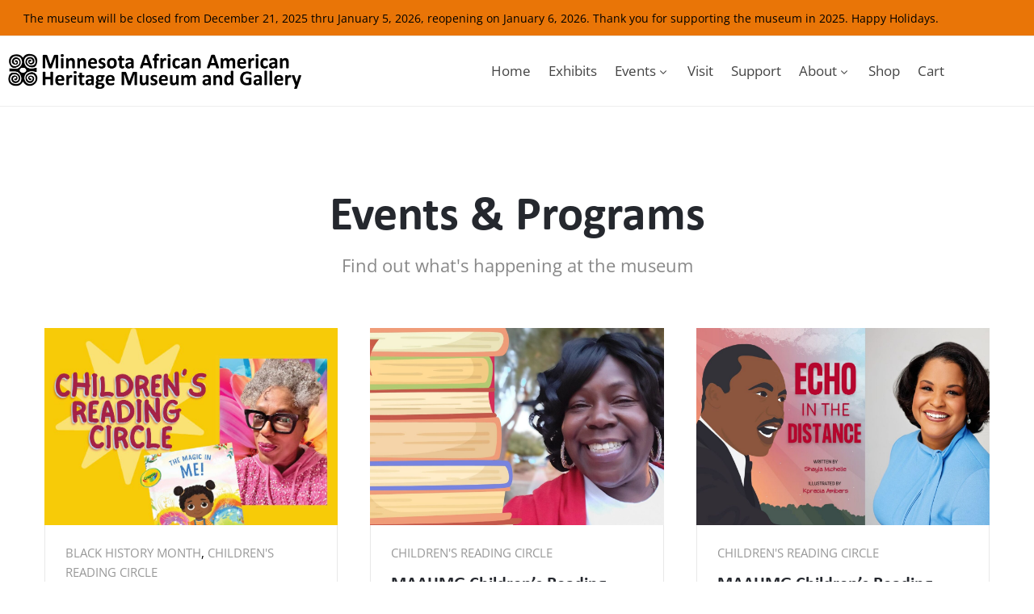

--- FILE ---
content_type: text/html; charset=UTF-8
request_url: https://maahmg.org/event_type/childrens-reading-circle/
body_size: 13005
content:
<!DOCTYPE html>
<html lang="en-US" >

<head>
    <meta http-equiv="Content-Type" content="text/html; charset=UTF-8" />
    <link rel="profile" href="//gmpg.org/xfn/11">
    <link rel="pingback" href="https://maahmg.org/xmlrpc.php">
    <meta http-equiv="X-UA-Compatible" content="IE=edge">
    <meta name="viewport" content="width=device-width, initial-scale=1, shrink-to-fit=no"/>
    <title>Children&#8217;s Reading Circle &#8211; Minnesota African American Heritage Museum and Gallery</title>
<meta name='robots' content='max-image-preview:large' />
<link rel='dns-prefetch' href='//fonts.googleapis.com' />
<link rel="alternate" type="application/rss+xml" title="Minnesota African American Heritage Museum and Gallery &raquo; Feed" href="https://maahmg.org/feed/" />
<link rel="alternate" type="application/rss+xml" title="Minnesota African American Heritage Museum and Gallery &raquo; Children&#039;s Reading Circle Type Feed" href="https://maahmg.org/event_type/childrens-reading-circle/feed/" />
<style id='wp-img-auto-sizes-contain-inline-css' type='text/css'>
img:is([sizes=auto i],[sizes^="auto," i]){contain-intrinsic-size:3000px 1500px}
/*# sourceURL=wp-img-auto-sizes-contain-inline-css */
</style>
<style id='wp-emoji-styles-inline-css' type='text/css'>

	img.wp-smiley, img.emoji {
		display: inline !important;
		border: none !important;
		box-shadow: none !important;
		height: 1em !important;
		width: 1em !important;
		margin: 0 0.07em !important;
		vertical-align: -0.1em !important;
		background: none !important;
		padding: 0 !important;
	}
/*# sourceURL=wp-emoji-styles-inline-css */
</style>
<link rel='stylesheet' id='wp-block-library-css' href='https://maahmg.org/wp-includes/css/dist/block-library/style.min.css?ver=6.9' type='text/css' media='all' />
<style id='classic-theme-styles-inline-css' type='text/css'>
/*! This file is auto-generated */
.wp-block-button__link{color:#fff;background-color:#32373c;border-radius:9999px;box-shadow:none;text-decoration:none;padding:calc(.667em + 2px) calc(1.333em + 2px);font-size:1.125em}.wp-block-file__button{background:#32373c;color:#fff;text-decoration:none}
/*# sourceURL=/wp-includes/css/classic-themes.min.css */
</style>
<style id='global-styles-inline-css' type='text/css'>
:root{--wp--preset--aspect-ratio--square: 1;--wp--preset--aspect-ratio--4-3: 4/3;--wp--preset--aspect-ratio--3-4: 3/4;--wp--preset--aspect-ratio--3-2: 3/2;--wp--preset--aspect-ratio--2-3: 2/3;--wp--preset--aspect-ratio--16-9: 16/9;--wp--preset--aspect-ratio--9-16: 9/16;--wp--preset--color--black: #000000;--wp--preset--color--cyan-bluish-gray: #abb8c3;--wp--preset--color--white: #ffffff;--wp--preset--color--pale-pink: #f78da7;--wp--preset--color--vivid-red: #cf2e2e;--wp--preset--color--luminous-vivid-orange: #ff6900;--wp--preset--color--luminous-vivid-amber: #fcb900;--wp--preset--color--light-green-cyan: #7bdcb5;--wp--preset--color--vivid-green-cyan: #00d084;--wp--preset--color--pale-cyan-blue: #8ed1fc;--wp--preset--color--vivid-cyan-blue: #0693e3;--wp--preset--color--vivid-purple: #9b51e0;--wp--preset--gradient--vivid-cyan-blue-to-vivid-purple: linear-gradient(135deg,rgb(6,147,227) 0%,rgb(155,81,224) 100%);--wp--preset--gradient--light-green-cyan-to-vivid-green-cyan: linear-gradient(135deg,rgb(122,220,180) 0%,rgb(0,208,130) 100%);--wp--preset--gradient--luminous-vivid-amber-to-luminous-vivid-orange: linear-gradient(135deg,rgb(252,185,0) 0%,rgb(255,105,0) 100%);--wp--preset--gradient--luminous-vivid-orange-to-vivid-red: linear-gradient(135deg,rgb(255,105,0) 0%,rgb(207,46,46) 100%);--wp--preset--gradient--very-light-gray-to-cyan-bluish-gray: linear-gradient(135deg,rgb(238,238,238) 0%,rgb(169,184,195) 100%);--wp--preset--gradient--cool-to-warm-spectrum: linear-gradient(135deg,rgb(74,234,220) 0%,rgb(151,120,209) 20%,rgb(207,42,186) 40%,rgb(238,44,130) 60%,rgb(251,105,98) 80%,rgb(254,248,76) 100%);--wp--preset--gradient--blush-light-purple: linear-gradient(135deg,rgb(255,206,236) 0%,rgb(152,150,240) 100%);--wp--preset--gradient--blush-bordeaux: linear-gradient(135deg,rgb(254,205,165) 0%,rgb(254,45,45) 50%,rgb(107,0,62) 100%);--wp--preset--gradient--luminous-dusk: linear-gradient(135deg,rgb(255,203,112) 0%,rgb(199,81,192) 50%,rgb(65,88,208) 100%);--wp--preset--gradient--pale-ocean: linear-gradient(135deg,rgb(255,245,203) 0%,rgb(182,227,212) 50%,rgb(51,167,181) 100%);--wp--preset--gradient--electric-grass: linear-gradient(135deg,rgb(202,248,128) 0%,rgb(113,206,126) 100%);--wp--preset--gradient--midnight: linear-gradient(135deg,rgb(2,3,129) 0%,rgb(40,116,252) 100%);--wp--preset--font-size--small: 13px;--wp--preset--font-size--medium: 20px;--wp--preset--font-size--large: 36px;--wp--preset--font-size--x-large: 42px;--wp--preset--spacing--20: 0.44rem;--wp--preset--spacing--30: 0.67rem;--wp--preset--spacing--40: 1rem;--wp--preset--spacing--50: 1.5rem;--wp--preset--spacing--60: 2.25rem;--wp--preset--spacing--70: 3.38rem;--wp--preset--spacing--80: 5.06rem;--wp--preset--shadow--natural: 6px 6px 9px rgba(0, 0, 0, 0.2);--wp--preset--shadow--deep: 12px 12px 50px rgba(0, 0, 0, 0.4);--wp--preset--shadow--sharp: 6px 6px 0px rgba(0, 0, 0, 0.2);--wp--preset--shadow--outlined: 6px 6px 0px -3px rgb(255, 255, 255), 6px 6px rgb(0, 0, 0);--wp--preset--shadow--crisp: 6px 6px 0px rgb(0, 0, 0);}:where(.is-layout-flex){gap: 0.5em;}:where(.is-layout-grid){gap: 0.5em;}body .is-layout-flex{display: flex;}.is-layout-flex{flex-wrap: wrap;align-items: center;}.is-layout-flex > :is(*, div){margin: 0;}body .is-layout-grid{display: grid;}.is-layout-grid > :is(*, div){margin: 0;}:where(.wp-block-columns.is-layout-flex){gap: 2em;}:where(.wp-block-columns.is-layout-grid){gap: 2em;}:where(.wp-block-post-template.is-layout-flex){gap: 1.25em;}:where(.wp-block-post-template.is-layout-grid){gap: 1.25em;}.has-black-color{color: var(--wp--preset--color--black) !important;}.has-cyan-bluish-gray-color{color: var(--wp--preset--color--cyan-bluish-gray) !important;}.has-white-color{color: var(--wp--preset--color--white) !important;}.has-pale-pink-color{color: var(--wp--preset--color--pale-pink) !important;}.has-vivid-red-color{color: var(--wp--preset--color--vivid-red) !important;}.has-luminous-vivid-orange-color{color: var(--wp--preset--color--luminous-vivid-orange) !important;}.has-luminous-vivid-amber-color{color: var(--wp--preset--color--luminous-vivid-amber) !important;}.has-light-green-cyan-color{color: var(--wp--preset--color--light-green-cyan) !important;}.has-vivid-green-cyan-color{color: var(--wp--preset--color--vivid-green-cyan) !important;}.has-pale-cyan-blue-color{color: var(--wp--preset--color--pale-cyan-blue) !important;}.has-vivid-cyan-blue-color{color: var(--wp--preset--color--vivid-cyan-blue) !important;}.has-vivid-purple-color{color: var(--wp--preset--color--vivid-purple) !important;}.has-black-background-color{background-color: var(--wp--preset--color--black) !important;}.has-cyan-bluish-gray-background-color{background-color: var(--wp--preset--color--cyan-bluish-gray) !important;}.has-white-background-color{background-color: var(--wp--preset--color--white) !important;}.has-pale-pink-background-color{background-color: var(--wp--preset--color--pale-pink) !important;}.has-vivid-red-background-color{background-color: var(--wp--preset--color--vivid-red) !important;}.has-luminous-vivid-orange-background-color{background-color: var(--wp--preset--color--luminous-vivid-orange) !important;}.has-luminous-vivid-amber-background-color{background-color: var(--wp--preset--color--luminous-vivid-amber) !important;}.has-light-green-cyan-background-color{background-color: var(--wp--preset--color--light-green-cyan) !important;}.has-vivid-green-cyan-background-color{background-color: var(--wp--preset--color--vivid-green-cyan) !important;}.has-pale-cyan-blue-background-color{background-color: var(--wp--preset--color--pale-cyan-blue) !important;}.has-vivid-cyan-blue-background-color{background-color: var(--wp--preset--color--vivid-cyan-blue) !important;}.has-vivid-purple-background-color{background-color: var(--wp--preset--color--vivid-purple) !important;}.has-black-border-color{border-color: var(--wp--preset--color--black) !important;}.has-cyan-bluish-gray-border-color{border-color: var(--wp--preset--color--cyan-bluish-gray) !important;}.has-white-border-color{border-color: var(--wp--preset--color--white) !important;}.has-pale-pink-border-color{border-color: var(--wp--preset--color--pale-pink) !important;}.has-vivid-red-border-color{border-color: var(--wp--preset--color--vivid-red) !important;}.has-luminous-vivid-orange-border-color{border-color: var(--wp--preset--color--luminous-vivid-orange) !important;}.has-luminous-vivid-amber-border-color{border-color: var(--wp--preset--color--luminous-vivid-amber) !important;}.has-light-green-cyan-border-color{border-color: var(--wp--preset--color--light-green-cyan) !important;}.has-vivid-green-cyan-border-color{border-color: var(--wp--preset--color--vivid-green-cyan) !important;}.has-pale-cyan-blue-border-color{border-color: var(--wp--preset--color--pale-cyan-blue) !important;}.has-vivid-cyan-blue-border-color{border-color: var(--wp--preset--color--vivid-cyan-blue) !important;}.has-vivid-purple-border-color{border-color: var(--wp--preset--color--vivid-purple) !important;}.has-vivid-cyan-blue-to-vivid-purple-gradient-background{background: var(--wp--preset--gradient--vivid-cyan-blue-to-vivid-purple) !important;}.has-light-green-cyan-to-vivid-green-cyan-gradient-background{background: var(--wp--preset--gradient--light-green-cyan-to-vivid-green-cyan) !important;}.has-luminous-vivid-amber-to-luminous-vivid-orange-gradient-background{background: var(--wp--preset--gradient--luminous-vivid-amber-to-luminous-vivid-orange) !important;}.has-luminous-vivid-orange-to-vivid-red-gradient-background{background: var(--wp--preset--gradient--luminous-vivid-orange-to-vivid-red) !important;}.has-very-light-gray-to-cyan-bluish-gray-gradient-background{background: var(--wp--preset--gradient--very-light-gray-to-cyan-bluish-gray) !important;}.has-cool-to-warm-spectrum-gradient-background{background: var(--wp--preset--gradient--cool-to-warm-spectrum) !important;}.has-blush-light-purple-gradient-background{background: var(--wp--preset--gradient--blush-light-purple) !important;}.has-blush-bordeaux-gradient-background{background: var(--wp--preset--gradient--blush-bordeaux) !important;}.has-luminous-dusk-gradient-background{background: var(--wp--preset--gradient--luminous-dusk) !important;}.has-pale-ocean-gradient-background{background: var(--wp--preset--gradient--pale-ocean) !important;}.has-electric-grass-gradient-background{background: var(--wp--preset--gradient--electric-grass) !important;}.has-midnight-gradient-background{background: var(--wp--preset--gradient--midnight) !important;}.has-small-font-size{font-size: var(--wp--preset--font-size--small) !important;}.has-medium-font-size{font-size: var(--wp--preset--font-size--medium) !important;}.has-large-font-size{font-size: var(--wp--preset--font-size--large) !important;}.has-x-large-font-size{font-size: var(--wp--preset--font-size--x-large) !important;}
:where(.wp-block-post-template.is-layout-flex){gap: 1.25em;}:where(.wp-block-post-template.is-layout-grid){gap: 1.25em;}
:where(.wp-block-term-template.is-layout-flex){gap: 1.25em;}:where(.wp-block-term-template.is-layout-grid){gap: 1.25em;}
:where(.wp-block-columns.is-layout-flex){gap: 2em;}:where(.wp-block-columns.is-layout-grid){gap: 2em;}
:root :where(.wp-block-pullquote){font-size: 1.5em;line-height: 1.6;}
/*# sourceURL=global-styles-inline-css */
</style>
<link rel='stylesheet' id='contact-form-7-css' href='https://maahmg.org/wp-content/plugins/contact-form-7/includes/css/styles.css?ver=6.1.4' type='text/css' media='all' />
<link rel='stylesheet' id='ovacoll_style-css' href='https://maahmg.org/wp-content/plugins/ova-collections/assets/css/frontend/ovacoll-style.css?ver=6.9' type='text/css' media='all' />
<link rel='stylesheet' id='event-frontend-css' href='https://maahmg.org/wp-content/plugins/ova-events/assets/css/frontend/event.css' type='text/css' media='all' />
<link rel='stylesheet' id='datetimepicker-style-css' href='https://maahmg.org/wp-content/plugins/ova-events/assets/libs/datetimepicker/jquery.datetimepicker.css?ver=6.9' type='text/css' media='all' />
<link rel='stylesheet' id='ovaex-style-css' href='https://maahmg.org/wp-content/plugins/ova-exhibition/assets/css/frontend/ovaex-style.css' type='text/css' media='all' />
<link rel='stylesheet' id='woocommerce-layout-css' href='https://maahmg.org/wp-content/plugins/woocommerce/assets/css/woocommerce-layout.css?ver=10.4.3' type='text/css' media='all' />
<link rel='stylesheet' id='woocommerce-smallscreen-css' href='https://maahmg.org/wp-content/plugins/woocommerce/assets/css/woocommerce-smallscreen.css?ver=10.4.3' type='text/css' media='only screen and (max-width: 768px)' />
<link rel='stylesheet' id='woocommerce-general-css' href='https://maahmg.org/wp-content/plugins/woocommerce/assets/css/woocommerce.css?ver=10.4.3' type='text/css' media='all' />
<style id='woocommerce-inline-inline-css' type='text/css'>
.woocommerce form .form-row .required { visibility: visible; }
/*# sourceURL=woocommerce-inline-inline-css */
</style>
<link rel='stylesheet' id='bootstrap-css' href='https://maahmg.org/wp-content/themes/muzze/assets/libs/bootstrap/css/bootstrap.min.css' type='text/css' media='all' />
<link rel='stylesheet' id='flaticon-css' href='https://maahmg.org/wp-content/themes/muzze/assets/libs/flaticon/font/flaticon.css' type='text/css' media='all' />
<link rel='stylesheet' id='themify-icon-css' href='https://maahmg.org/wp-content/themes/muzze/assets/libs/themify-icon/themify-icons.css' type='text/css' media='all' />
<link rel='stylesheet' id='select2-css' href='https://maahmg.org/wp-content/plugins/woocommerce/assets/css/select2.css?ver=10.4.3' type='text/css' media='all' />
<link rel='stylesheet' id='v4-shims-css' href='https://maahmg.org/wp-content/themes/muzze/assets/libs/fontawesome/css/v4-shims.min.css' type='text/css' media='all' />
<link rel='stylesheet' id='fontawesome-css' href='https://maahmg.org/wp-content/themes/muzze/assets/libs/fontawesome/css/all.min.css' type='text/css' media='all' />
<link rel='stylesheet' id='elegant_font-css' href='https://maahmg.org/wp-content/themes/muzze/assets/libs/elegant_font/el_style.css' type='text/css' media='all' />
<link rel='stylesheet' id='muzze-theme-css' href='https://maahmg.org/wp-content/themes/muzze/assets/css/theme.css' type='text/css' media='all' />
<link rel='stylesheet' id='parent-style-css' href='https://maahmg.org/wp-content/themes/muzze/style.css' type='text/css' media='all' />
<link rel='stylesheet' id='muzze-style-css' href='https://maahmg.org/wp-content/themes/muzze-child/style.css' type='text/css' media='all' />
<style id='muzze-style-inline-css' type='text/css'>

body{
	font-family: Open Sans;
	font-weight: 400;
	font-size: 15px;
	line-height: 24px;
	letter-spacing: 0px;
	color: #000000;
}
p{
	color: #000000;
	line-height: 24px;
}

h1,h2,h3,h4,h5,h6, .second_font {
	font-family: Open Sans;
	letter-spacing: 0px;
}



.search_archive_event form .ovaev_submit:hover,
.archive_event .content .desc .event_post .button_event .book:hover,
.archive_event .content .desc .event_post .button_event .book.btn-free:hover, 
.single_exhibition .exhibition_content .line .wrapper_order .order_ticket .member:hover, 
.single_exhibition .exhibition_content .line .wrapper_order .order_ticket .button_order:hover,
.archive_collection .search_archive_coll #search_collection .ovacoll_submit:hover
{
	background-color: #c1b696;
	border-color: #c1b696;
}
.archive_event.type1 .content .date-event .date-month, 
.single_exhibition .title_top .back_event:hover, 
.single_event .title_top .back_event:hover,
.single_event .wrapper_order .order_ticket .share_social .share-social-icons li:hover a,
.single_exhibition .exhibition_content .line .wrapper_order .order_ticket .share_social .share-social-icons li:hover a,
.archive_collection .content_archive_coll.type1 .items_archive_coll .desc .title a:hover, 
.archive_collection .content_archive_coll.type2 .items_archive_coll .desc .title a:hover,
.archive_collection .content_archive_coll.type1 .items_archive_coll .desc .artists a:hover,
.archive_collection .content_archive_coll.type2 .items_archive_coll .desc .artists a:hover,
.single_collection .collection_intro .back_collections a:hover,
.archive_artist .content .items .name:hover,
.archive_artist .content .items .contact .phone:hover,
.archive_artist .content .items .contact .email:hover,
.single_artist .intro .desc .phone:hover,
.single_artist .intro .desc .email:hover,
.single_artist .work .wrap_archive_masonry .wrap_items .items .wrapper-content div:hover,
.sidebar .widget.widget_categories ul li a:hover, 
.sidebar .widget.widget_archive ul li a:hover, 
.sidebar .widget.widget_meta ul li a:hover, 
.sidebar .widget.widget_pages ul li a:hover, 
.sidebar .widget.widget_nav_menu ul li a:hover,
.sidebar .widget .ova-recent-post-slide .list-recent-post .item-recent-post .content h2.title a:hover,
.sidebar .widget.widget_tag_cloud .tagcloud a:hover,
.blog_header .link-all-blog:hover,
.blog_header .post-meta-content .post-author a:hover,
.blog_header .post-meta-content .categories a:hover,
.detail-blog-muzze .socials .socials-inner .share-social .share-social-icons li a:hover,
.content_comments .comments ul.commentlists li.comment .comment-body .ova_reply .comment-reply-link:hover,
.content_comments .comments ul.commentlists li.comment .comment-body .ova_reply .comment-edit-link:hover,
article.post-wrap .post-content .post-meta .post-meta-content .post-author a:hover, 
article.post-wrap .post-content .post-meta .post-meta-content .categories a:hover
{
	color: #c1b696;
}
.archive_event .content .desc .event_post .button_event .view_detail:hover
{
	border-color: #c1b696;
	color: #c1b696;
}
.archive_event.type2 .content .date-event .date,
.archive_event.type3 .content .date-event .date,
.single_event .wrapper_order .order_ticket .button_order:hover,
.single_event .event_content .tab-Location ul.nav li.nav-item a.active:after,
.single_event .event_content .tab-Location ul.nav li.nav-item a:hover:after,
.single_event .wrapper_order .order_ticket .share_social:hover i,
.single_exhibition .exhibition_content .line .wrapper_order .order_ticket .share_social:hover i,
.archive_artist .content .items .contact .email:hover:after,
.single_artist .intro .desc .email:hover:after,
.muzze_404_page .pnf-content .go_back:hover,
.content_comments .comments .comment-respond .comment-form p.form-submit #submit:hover
{
	background-color: #c1b696;
}






/*# sourceURL=muzze-style-inline-css */
</style>
<link rel='stylesheet' id='ova-google-fonts-css' href='//fonts.googleapis.com/css?family=Open+Sans%3Aregular%7COpen+Sans%3A700' type='text/css' media='all' />
<link rel='stylesheet' id='elementor-frontend-css' href='https://maahmg.org/wp-content/plugins/elementor/assets/css/frontend.min.css?ver=3.34.1' type='text/css' media='all' />
<link rel='stylesheet' id='style-elementor-css' href='https://maahmg.org/wp-content/plugins/ova-framework/assets/css/style-elementor.css' type='text/css' media='all' />
<link rel='stylesheet' id='ova_megamenu_css-css' href='https://maahmg.org/wp-content/plugins/ova-megamenu/assets/style.css' type='text/css' media='all' />
<script type="text/javascript" src="https://maahmg.org/wp-includes/js/jquery/jquery.min.js?ver=3.7.1" id="jquery-core-js"></script>
<script type="text/javascript" src="https://maahmg.org/wp-includes/js/jquery/jquery-migrate.min.js?ver=3.4.1" id="jquery-migrate-js"></script>
<script type="text/javascript" src="https://maahmg.org/wp-content/plugins/ova-collections/assets/js/frontend/ovacoll-script.js?ver=6.9" id="ovacoll_script-js"></script>
<script type="text/javascript" src="https://maahmg.org/wp-content/plugins/woocommerce/assets/js/jquery-blockui/jquery.blockUI.min.js?ver=2.7.0-wc.10.4.3" id="wc-jquery-blockui-js" defer="defer" data-wp-strategy="defer"></script>
<script type="text/javascript" id="wc-add-to-cart-js-extra">
/* <![CDATA[ */
var wc_add_to_cart_params = {"ajax_url":"/wp-admin/admin-ajax.php","wc_ajax_url":"/?wc-ajax=%%endpoint%%","i18n_view_cart":"View cart","cart_url":"https://maahmg.org/cart/","is_cart":"","cart_redirect_after_add":"no"};
//# sourceURL=wc-add-to-cart-js-extra
/* ]]> */
</script>
<script type="text/javascript" src="https://maahmg.org/wp-content/plugins/woocommerce/assets/js/frontend/add-to-cart.min.js?ver=10.4.3" id="wc-add-to-cart-js" defer="defer" data-wp-strategy="defer"></script>
<script type="text/javascript" src="https://maahmg.org/wp-content/plugins/woocommerce/assets/js/js-cookie/js.cookie.min.js?ver=2.1.4-wc.10.4.3" id="wc-js-cookie-js" defer="defer" data-wp-strategy="defer"></script>
<script type="text/javascript" id="woocommerce-js-extra">
/* <![CDATA[ */
var woocommerce_params = {"ajax_url":"/wp-admin/admin-ajax.php","wc_ajax_url":"/?wc-ajax=%%endpoint%%","i18n_password_show":"Show password","i18n_password_hide":"Hide password"};
//# sourceURL=woocommerce-js-extra
/* ]]> */
</script>
<script type="text/javascript" src="https://maahmg.org/wp-content/plugins/woocommerce/assets/js/frontend/woocommerce.min.js?ver=10.4.3" id="woocommerce-js" defer="defer" data-wp-strategy="defer"></script>
<script type="text/javascript" src="https://maahmg.org/wp-content/plugins/woocommerce/assets/js/select2/select2.full.min.js?ver=4.0.3-wc.10.4.3" id="wc-select2-js" defer="defer" data-wp-strategy="defer"></script>
<link rel="https://api.w.org/" href="https://maahmg.org/wp-json/" /><link rel="EditURI" type="application/rsd+xml" title="RSD" href="https://maahmg.org/xmlrpc.php?rsd" />
<meta name="generator" content="WordPress 6.9" />
<meta name="generator" content="WooCommerce 10.4.3" />
		<!-- Global site tag (gtag.js) - Google Analytics -->
	<script async src="https://www.googletagmanager.com/gtag/js?id=UA-122954035-1"></script>
		<script>
		  window.dataLayer = window.dataLayer || [];
		  function gtag(){dataLayer.push(arguments);}
		  gtag('js', new Date());

		  gtag('config', 'UA-122954035-1');
		</script>
			<noscript><style>.woocommerce-product-gallery{ opacity: 1 !important; }</style></noscript>
	<meta name="generator" content="Elementor 3.34.1; features: additional_custom_breakpoints; settings: css_print_method-external, google_font-enabled, font_display-auto">
<script type="text/javascript">if (typeof ajaxurl === "undefined") {var ajaxurl = "https://maahmg.org/wp-admin/admin-ajax.php"}</script>			<style>
				.e-con.e-parent:nth-of-type(n+4):not(.e-lazyloaded):not(.e-no-lazyload),
				.e-con.e-parent:nth-of-type(n+4):not(.e-lazyloaded):not(.e-no-lazyload) * {
					background-image: none !important;
				}
				@media screen and (max-height: 1024px) {
					.e-con.e-parent:nth-of-type(n+3):not(.e-lazyloaded):not(.e-no-lazyload),
					.e-con.e-parent:nth-of-type(n+3):not(.e-lazyloaded):not(.e-no-lazyload) * {
						background-image: none !important;
					}
				}
				@media screen and (max-height: 640px) {
					.e-con.e-parent:nth-of-type(n+2):not(.e-lazyloaded):not(.e-no-lazyload),
					.e-con.e-parent:nth-of-type(n+2):not(.e-lazyloaded):not(.e-no-lazyload) * {
						background-image: none !important;
					}
				}
			</style>
			<link rel="icon" href="https://maahmg.org/wp-content/uploads/2019/01/MAAHMG-logo-100x100.png" sizes="32x32" />
<link rel="icon" href="https://maahmg.org/wp-content/uploads/2019/01/MAAHMG-logo.png" sizes="192x192" />
<link rel="apple-touch-icon" href="https://maahmg.org/wp-content/uploads/2019/01/MAAHMG-logo.png" />
<meta name="msapplication-TileImage" content="https://maahmg.org/wp-content/uploads/2019/01/MAAHMG-logo.png" />
</head>

<body class="archive tax-event_type term-childrens-reading-circle term-57 wp-theme-muzze wp-child-theme-muzze-child theme-muzze woocommerce-no-js elementor-default elementor-kit-14" ><div class="ova-wrapp">
	
		<div data-elementor-type="wp-post" data-elementor-id="2560" class="elementor elementor-2560">
						<section class="elementor-section elementor-top-section elementor-element elementor-element-3148034 elementor-section-content-middle utility-bar elementor-section-boxed elementor-section-height-default elementor-section-height-default" data-id="3148034" data-element_type="section" data-settings="{&quot;background_background&quot;:&quot;classic&quot;}">
						<div class="elementor-container elementor-column-gap-default">
					<div class="elementor-column elementor-col-100 elementor-top-column elementor-element elementor-element-850ca91" data-id="850ca91" data-element_type="column" data-settings="{&quot;background_background&quot;:&quot;classic&quot;}">
			<div class="elementor-widget-wrap elementor-element-populated">
						<div class="elementor-element elementor-element-eb3310b elementor-widget__width-inherit elementor-widget-tablet__width-inherit elementor-widget-mobile__width-inherit elementor-widget elementor-widget-heading" data-id="eb3310b" data-element_type="widget" data-widget_type="heading.default">
				<div class="elementor-widget-container">
					<span class="elementor-heading-title elementor-size-default">The museum will be closed from December 21, 2025 thru January 5, 2026, reopening on January 6, 2026. Thank you for supporting the museum in 2025. Happy Holidays.</span>				</div>
				</div>
					</div>
		</div>
					</div>
		</section>
				<section class="elementor-section elementor-top-section elementor-element elementor-element-a69d104 elementor-hidden-desktop elementor-section-boxed elementor-section-height-default elementor-section-height-default" data-id="a69d104" data-element_type="section">
						<div class="elementor-container elementor-column-gap-default">
					<div class="elementor-column elementor-col-50 elementor-top-column elementor-element elementor-element-df83f97" data-id="df83f97" data-element_type="column">
			<div class="elementor-widget-wrap elementor-element-populated">
						<div class="elementor-element elementor-element-b57d8c9 elementor-widget elementor-widget-ova_logo" data-id="b57d8c9" data-element_type="widget" data-widget_type="ova_logo.default">
				<div class="elementor-widget-container">
					
			<a class="ova_logo" href="https://maahmg.org/">
				<img src="https://maahmg.org/wp-content/uploads/2019/01/MAAHMG-logo-with-text.png" alt="Minnesota African American Heritage Museum and Gallery" class="desk-logo d-none d-xl-block" />
				<img src="https://maahmg.org/wp-content/uploads/2019/01/MAAHMG-logo-with-text.png" alt="Minnesota African American Heritage Museum and Gallery" class="mobile-logo d-block d-xl-none" />

				<img src="https://maahmg.org/wp-content/uploads/2019/01/MAAHMG-logo-with-text.png" alt="Minnesota African American Heritage Museum and Gallery" class="logo-fixed" />
			</a>

						</div>
				</div>
					</div>
		</div>
				<div class="elementor-column elementor-col-50 elementor-top-column elementor-element elementor-element-5d3d815" data-id="5d3d815" data-element_type="column">
			<div class="elementor-widget-wrap elementor-element-populated">
						<div class="elementor-element elementor-element-706e1dc elementor-view-primary-menu elementor-widget__width-auto elementor-widget elementor-widget-henbergar_menu" data-id="706e1dc" data-element_type="widget" data-widget_type="henbergar_menu.default">
				<div class="elementor-widget-container">
							<div class="ova_menu_canvas">
			<div class="ova_wrap_nav NavBtn_left">

				<button class="ova_openNav" type="button">
					<span class="bar">
						<span class="bar-menu-line"></span>
						<span class="bar-menu-line"></span>
						<span class="bar-menu-line"></span>
					</span>
				</button>

				<div class="ova_nav_canvas canvas_left canvas_bg_gray">

					<a href="javascript:void(0)" class="ova_closeNav"><i class="fas fa-times"></i></a>

					<ul id="menu-primary-menu" class="menu sub_menu_dir_left"><li id="menu-item-5476" class="menu-item menu-item-type-post_type menu-item-object-page menu-item-home menu-item-5476 dropdown"><a href="https://maahmg.org/" class="col_heading">Home</a></li><li id="menu-item-5832" class="menu-item menu-item-type-post_type menu-item-object-page menu-item-5832 dropdown"><a href="https://maahmg.org/exhibits/" class="col_heading">Exhibits</a></li><li id="menu-item-6798" class="menu-item menu-item-type-custom menu-item-object-custom menu-item-has-children menu-item-6798 dropdown"><a href="/event" class="col_heading">Events <i class="arrow_carrot-down"></i></a><button type="button" class="dropdown-toggle"><i class="arrow_carrot-down"></i></button>
<ul class="dropdown-menu submenu" role="menu">
	<li id="menu-item-6862" class="menu-item menu-item-type-custom menu-item-object-custom menu-item-6862 dropdown"><a href="https://maahmg.org/event/" class="col_heading">Events</a></li>	<li id="menu-item-5739" class="menu-item menu-item-type-post_type menu-item-object-page menu-item-5739 dropdown"><a href="https://maahmg.org/childrens-reading-circle/" class="col_heading">Children’s Reading Circle</a></li></ul></li><li id="menu-item-5477" class="menu-item menu-item-type-post_type menu-item-object-page menu-item-5477 dropdown"><a href="https://maahmg.org/visit-us/" class="col_heading">Visit</a></li><li id="menu-item-5480" class="menu-item menu-item-type-post_type menu-item-object-page menu-item-5480 dropdown"><a href="https://maahmg.org/support/" class="col_heading">Support</a></li><li id="menu-item-5481" class="menu-item menu-item-type-post_type menu-item-object-page menu-item-has-children menu-item-5481 dropdown"><a href="https://maahmg.org/about/" class="col_heading">About <i class="arrow_carrot-down"></i></a><button type="button" class="dropdown-toggle"><i class="arrow_carrot-down"></i></button>
<ul class="dropdown-menu submenu" role="menu">
	<li id="menu-item-6702" class="menu-item menu-item-type-post_type menu-item-object-page menu-item-6702 dropdown"><a href="https://maahmg.org/about/" class="col_heading">About</a></li>	<li id="menu-item-6804" class="menu-item menu-item-type-post_type menu-item-object-page menu-item-6804 dropdown"><a href="https://maahmg.org/news/" class="col_heading">News</a></li>	<li id="menu-item-6700" class="menu-item menu-item-type-post_type menu-item-object-page menu-item-6700 dropdown"><a href="https://maahmg.org/leadership/" class="col_heading">Leadership</a></li></ul></li><li id="menu-item-5716" class="menu-item menu-item-type-post_type menu-item-object-page menu-item-5716 dropdown"><a href="https://maahmg.org/shop/" class="col_heading">Shop</a></li><li id="menu-item-6728" class="menu-item menu-item-type-post_type menu-item-object-page menu-item-6728 dropdown"><a href="https://maahmg.org/cart/" class="col_heading">Cart</a></li></ul>					<div class="content-social-info">
													<ul class="info-top">
																	<li><span>1(617)987-6543</span></li>
																	<li><span>info@museumwp.com</span></li>
															</ul>
												
						<ul class="menu-icon-social">
																							<li class="item-icon"><a href="#"   ><i class="fa fa-twitter"></i></a></li>
																							<li class="item-icon"><a href="#"   ><i class="fa fa-pinterest"></i></a></li>
																							<li class="item-icon"><a href="#"   ><i class="fa fa-facebook"></i></a></li>
																							<li class="item-icon"><a href="#"   ><i class="fa fa-instagram"></i></a></li>
													</ul>

						<span class="info_bottom"><a href="#"    >Privacy Policy</a> / <a href="#"   >Terms of Use</a></span>

					</div>
				</div>

				<div class="ova_closeCanvas ova_closeNav"></div>
			</div>
		</div>

		

					</div>
				</div>
					</div>
		</div>
					</div>
		</section>
				<section class="elementor-section elementor-top-section elementor-element elementor-element-7df7756 elementor-hidden-tablet elementor-hidden-phone elementor-section-content-middle ovamenu_shrink elementor-section-boxed elementor-section-height-default elementor-section-height-default" data-id="7df7756" data-element_type="section" data-settings="{&quot;background_background&quot;:&quot;classic&quot;}">
						<div class="elementor-container elementor-column-gap-default">
					<div class="elementor-column elementor-col-50 elementor-top-column elementor-element elementor-element-6e3008a" data-id="6e3008a" data-element_type="column">
			<div class="elementor-widget-wrap elementor-element-populated">
						<div class="elementor-element elementor-element-cd05542 elementor-widget elementor-widget-ova_logo" data-id="cd05542" data-element_type="widget" data-widget_type="ova_logo.default">
				<div class="elementor-widget-container">
					
			<a class="ova_logo" href="https://maahmg.org/">
				<img src="https://maahmg.org/wp-content/uploads/2019/01/MAAHMG-logo-with-text.png" alt="Minnesota African American Heritage Museum and Gallery" class="desk-logo d-none d-xl-block" />
				<img src="https://maahmg.org/wp-content/uploads/2019/01/MAAHMG-logo-with-text.png" alt="Minnesota African American Heritage Museum and Gallery" class="mobile-logo d-block d-xl-none" />

				<img src="https://maahmg.org/wp-content/uploads/2019/01/MAAHMG-logo-with-text.png" alt="Minnesota African American Heritage Museum and Gallery" class="logo-fixed" />
			</a>

						</div>
				</div>
					</div>
		</div>
				<div class="elementor-column elementor-col-50 elementor-top-column elementor-element elementor-element-a5c2e1d header_group" data-id="a5c2e1d" data-element_type="column">
			<div class="elementor-widget-wrap elementor-element-populated">
						<div class="elementor-element elementor-element-fb0e909 elementor-view-primary-menu elementor-widget__width-auto elementor-widget elementor-widget-ova_menu" data-id="fb0e909" data-element_type="widget" data-widget_type="ova_menu.default">
				<div class="elementor-widget-container">
							<div class="ova_menu_clasic">
			<div class="ova_wrap_nav  NavBtn_left NavBtn_left">

					<button class="ova_openNav" type="button">
						<i class="fas fa-bars"></i>
					</button>

					

					<div class="ova_nav canvas_left canvas_bg_gray">
						<a href="javascript:void(0)" class="ova_closeNav"><i class="fas fa-times"></i></a>
						<ul id="menu-primary-menu-1" class="menu sub_menu_dir_right"><li class="menu-item menu-item-type-post_type menu-item-object-page menu-item-home menu-item-5476 dropdown"><a href="https://maahmg.org/" class="col_heading">Home</a></li><li class="menu-item menu-item-type-post_type menu-item-object-page menu-item-5832 dropdown"><a href="https://maahmg.org/exhibits/" class="col_heading">Exhibits</a></li><li class="menu-item menu-item-type-custom menu-item-object-custom menu-item-has-children menu-item-6798 dropdown"><a href="/event" class="col_heading">Events <i class="arrow_carrot-down"></i></a><button type="button" class="dropdown-toggle"><i class="arrow_carrot-down"></i></button>
<ul class="dropdown-menu submenu" role="menu">
	<li class="menu-item menu-item-type-custom menu-item-object-custom menu-item-6862 dropdown"><a href="https://maahmg.org/event/" class="col_heading">Events</a></li>	<li class="menu-item menu-item-type-post_type menu-item-object-page menu-item-5739 dropdown"><a href="https://maahmg.org/childrens-reading-circle/" class="col_heading">Children’s Reading Circle</a></li></ul></li><li class="menu-item menu-item-type-post_type menu-item-object-page menu-item-5477 dropdown"><a href="https://maahmg.org/visit-us/" class="col_heading">Visit</a></li><li class="menu-item menu-item-type-post_type menu-item-object-page menu-item-5480 dropdown"><a href="https://maahmg.org/support/" class="col_heading">Support</a></li><li class="menu-item menu-item-type-post_type menu-item-object-page menu-item-has-children menu-item-5481 dropdown"><a href="https://maahmg.org/about/" class="col_heading">About <i class="arrow_carrot-down"></i></a><button type="button" class="dropdown-toggle"><i class="arrow_carrot-down"></i></button>
<ul class="dropdown-menu submenu" role="menu">
	<li class="menu-item menu-item-type-post_type menu-item-object-page menu-item-6702 dropdown"><a href="https://maahmg.org/about/" class="col_heading">About</a></li>	<li class="menu-item menu-item-type-post_type menu-item-object-page menu-item-6804 dropdown"><a href="https://maahmg.org/news/" class="col_heading">News</a></li>	<li class="menu-item menu-item-type-post_type menu-item-object-page menu-item-6700 dropdown"><a href="https://maahmg.org/leadership/" class="col_heading">Leadership</a></li></ul></li><li class="menu-item menu-item-type-post_type menu-item-object-page menu-item-5716 dropdown"><a href="https://maahmg.org/shop/" class="col_heading">Shop</a></li><li class="menu-item menu-item-type-post_type menu-item-object-page menu-item-6728 dropdown"><a href="https://maahmg.org/cart/" class="col_heading">Cart</a></li></ul>					</div>

				<div class="ova_closeCanvas ova_closeNav"></div>
			</div>
		</div>
	
		

					</div>
				</div>
					</div>
		</div>
					</div>
		</section>
				</div>
		<div class="container">
	

	<div class="heading_archive_event">
					<h1 class="heading_event second_font">Events & Programs</h1>
						<p class="desc_event second_font">Find out what's happening at the museum</p>
				</div>

	<div class="archive_event type2">
					

			<div class="content event--past">

				<div class="desc">
					<div class="event-thumbnail">						
						<img fetchpriority="high" width="945" height="945" src="https://maahmg.org/wp-content/uploads/2025/01/Timi-Bliss-Social-Media-Childrens-Reading-Circle-2024-8.5-x-11-in.jpg" class="attachment-post-thumbnail size-post-thumbnail wp-post-image" alt="" decoding="async" srcset="https://maahmg.org/wp-content/uploads/2025/01/Timi-Bliss-Social-Media-Childrens-Reading-Circle-2024-8.5-x-11-in.jpg 945w, https://maahmg.org/wp-content/uploads/2025/01/Timi-Bliss-Social-Media-Childrens-Reading-Circle-2024-8.5-x-11-in-300x300.jpg 300w, https://maahmg.org/wp-content/uploads/2025/01/Timi-Bliss-Social-Media-Childrens-Reading-Circle-2024-8.5-x-11-in-150x150.jpg 150w, https://maahmg.org/wp-content/uploads/2025/01/Timi-Bliss-Social-Media-Childrens-Reading-Circle-2024-8.5-x-11-in-768x768.jpg 768w, https://maahmg.org/wp-content/uploads/2025/01/Timi-Bliss-Social-Media-Childrens-Reading-Circle-2024-8.5-x-11-in-450x450.jpg 450w, https://maahmg.org/wp-content/uploads/2025/01/Timi-Bliss-Social-Media-Childrens-Reading-Circle-2024-8.5-x-11-in-600x600.jpg 600w, https://maahmg.org/wp-content/uploads/2025/01/Timi-Bliss-Social-Media-Childrens-Reading-Circle-2024-8.5-x-11-in-100x100.jpg 100w" sizes="(max-width: 945px) 100vw, 945px" />					</div>
					<div class="event_post">
						<div class="post_cat">
							<span class="event_type">Black History Month</span>, <span class="event_type">Children's Reading Circle</span>						</div>				
						<h2 class="second_font event_title"><a href="https://maahmg.org/event/davu-seru-presents-on-the-givens-collection-2/">Children’s Reading Circle with Author Timi Bliss</a></h2>

						<!-- CS: Commenting this out hides the date displayed under the title on the cards. -->
						<!-- <div class="time-event">
															<span>11:00 am -</span>
								<span>
									1:00 pm 
																	</span>
								<span class="number"></span>
													</div> -->

						<div class="button_event">
							<a class="view_detail" href="https://maahmg.org/event/davu-seru-presents-on-the-givens-collection-2/">Details</a>
															<span class="book btn-free">Free</span>
													</div>
					</div>
				</div>
				
			</div>


					

			<div class="content event--past">

				<div class="desc">
					<div class="event-thumbnail">						
						<img width="1640" height="924" src="https://maahmg.org/wp-content/uploads/2024/05/Shondra-Dickson-Kids-Choice-Event-Feature-Image.jpg" class="attachment-post-thumbnail size-post-thumbnail wp-post-image" alt="" decoding="async" srcset="https://maahmg.org/wp-content/uploads/2024/05/Shondra-Dickson-Kids-Choice-Event-Feature-Image.jpg 1640w, https://maahmg.org/wp-content/uploads/2024/05/Shondra-Dickson-Kids-Choice-Event-Feature-Image-300x169.jpg 300w, https://maahmg.org/wp-content/uploads/2024/05/Shondra-Dickson-Kids-Choice-Event-Feature-Image-1024x577.jpg 1024w, https://maahmg.org/wp-content/uploads/2024/05/Shondra-Dickson-Kids-Choice-Event-Feature-Image-768x433.jpg 768w, https://maahmg.org/wp-content/uploads/2024/05/Shondra-Dickson-Kids-Choice-Event-Feature-Image-1536x865.jpg 1536w, https://maahmg.org/wp-content/uploads/2024/05/Shondra-Dickson-Kids-Choice-Event-Feature-Image-600x338.jpg 600w" sizes="(max-width: 1640px) 100vw, 1640px" />					</div>
					<div class="event_post">
						<div class="post_cat">
							<span class="event_type">Children's Reading Circle</span>						</div>				
						<h2 class="second_font event_title"><a href="https://maahmg.org/event/maahmg-childrens-reading-circle-with-shondra-dickson/">MAAHMG Children&#8217;s Reading Circle with Shondra Dickson</a></h2>

						<!-- CS: Commenting this out hides the date displayed under the title on the cards. -->
						<!-- <div class="time-event">
															<span>11:30 am -</span>
								<span>
									1:00 pm 
									/ 								</span>
								<span class="number">1256 Penn Avenue N. Fourth Floor Minneapolis, MN 55411</span>
													</div> -->

						<div class="button_event">
							<a class="view_detail" href="https://maahmg.org/event/maahmg-childrens-reading-circle-with-shondra-dickson/">Details</a>
															<span class="book btn-free">Free</span>
													</div>
					</div>
				</div>
				
			</div>


					

			<div class="content event--past">

				<div class="desc">
					<div class="event-thumbnail">						
						<img width="1640" height="924" src="https://maahmg.org/wp-content/uploads/2024/03/Copy-of-Website-Melina-Mangale-Childrens-Reading-Circle.jpg" class="attachment-post-thumbnail size-post-thumbnail wp-post-image" alt="" decoding="async" srcset="https://maahmg.org/wp-content/uploads/2024/03/Copy-of-Website-Melina-Mangale-Childrens-Reading-Circle.jpg 1640w, https://maahmg.org/wp-content/uploads/2024/03/Copy-of-Website-Melina-Mangale-Childrens-Reading-Circle-300x169.jpg 300w, https://maahmg.org/wp-content/uploads/2024/03/Copy-of-Website-Melina-Mangale-Childrens-Reading-Circle-1024x577.jpg 1024w, https://maahmg.org/wp-content/uploads/2024/03/Copy-of-Website-Melina-Mangale-Childrens-Reading-Circle-768x433.jpg 768w, https://maahmg.org/wp-content/uploads/2024/03/Copy-of-Website-Melina-Mangale-Childrens-Reading-Circle-1536x865.jpg 1536w, https://maahmg.org/wp-content/uploads/2024/03/Copy-of-Website-Melina-Mangale-Childrens-Reading-Circle-600x338.jpg 600w" sizes="(max-width: 1640px) 100vw, 1640px" />					</div>
					<div class="event_post">
						<div class="post_cat">
							<span class="event_type">Children's Reading Circle</span>						</div>				
						<h2 class="second_font event_title"><a href="https://maahmg.org/event/maahmg-childrens-reading-circle-with-shayla-michelle/">MAAHMG Children&#8217;s Reading Circle with Shayla Michelle</a></h2>

						<!-- CS: Commenting this out hides the date displayed under the title on the cards. -->
						<!-- <div class="time-event">
															<span>11:30 am -</span>
								<span>
									1:00 pm 
									/ 								</span>
								<span class="number">1256 Penn Avenue N. Fourth Floor Minneapolis, MN 55411</span>
													</div> -->

						<div class="button_event">
							<a class="view_detail" href="https://maahmg.org/event/maahmg-childrens-reading-circle-with-shayla-michelle/">Details</a>
															<span class="book btn-free">Free</span>
													</div>
					</div>
				</div>
				
			</div>


					

			<div class="content event--past">

				<div class="desc">
					<div class="event-thumbnail">						
						<img loading="lazy" width="1640" height="924" src="https://maahmg.org/wp-content/uploads/2024/03/Copy-of-Sideena-Grace-ABCs-In-Space-Event-Feature-Image-1.jpg" class="attachment-post-thumbnail size-post-thumbnail wp-post-image" alt="" decoding="async" srcset="https://maahmg.org/wp-content/uploads/2024/03/Copy-of-Sideena-Grace-ABCs-In-Space-Event-Feature-Image-1.jpg 1640w, https://maahmg.org/wp-content/uploads/2024/03/Copy-of-Sideena-Grace-ABCs-In-Space-Event-Feature-Image-1-300x169.jpg 300w, https://maahmg.org/wp-content/uploads/2024/03/Copy-of-Sideena-Grace-ABCs-In-Space-Event-Feature-Image-1-1024x577.jpg 1024w, https://maahmg.org/wp-content/uploads/2024/03/Copy-of-Sideena-Grace-ABCs-In-Space-Event-Feature-Image-1-768x433.jpg 768w, https://maahmg.org/wp-content/uploads/2024/03/Copy-of-Sideena-Grace-ABCs-In-Space-Event-Feature-Image-1-1536x865.jpg 1536w, https://maahmg.org/wp-content/uploads/2024/03/Copy-of-Sideena-Grace-ABCs-In-Space-Event-Feature-Image-1-600x338.jpg 600w" sizes="(max-width: 1640px) 100vw, 1640px" />					</div>
					<div class="event_post">
						<div class="post_cat">
							<span class="event_type">Children's Reading Circle</span>						</div>				
						<h2 class="second_font event_title"><a href="https://maahmg.org/event/maahmg-childrens-reading-circle-with-melina-mangal/">MAAHMG Children&#8217;s Reading Circle with Mélina Mangal</a></h2>

						<!-- CS: Commenting this out hides the date displayed under the title on the cards. -->
						<!-- <div class="time-event">
															<span>11:00 am -</span>
								<span>
									12:00 pm 
									/ 								</span>
								<span class="number">1256 Penn Avenue N. Fourth Floor Minneapolis, MN 55411</span>
													</div> -->

						<div class="button_event">
							<a class="view_detail" href="https://maahmg.org/event/maahmg-childrens-reading-circle-with-melina-mangal/">Details</a>
															<span class="book btn-free">Free</span>
													</div>
					</div>
				</div>
				
			</div>


					

			<div class="content event--past">

				<div class="desc">
					<div class="event-thumbnail">						
						<img loading="lazy" width="1640" height="924" src="https://maahmg.org/wp-content/uploads/2024/01/Sideena-Grace-ABCs-In-Space-Event-Feature-Image.png" class="attachment-post-thumbnail size-post-thumbnail wp-post-image" alt="" decoding="async" srcset="https://maahmg.org/wp-content/uploads/2024/01/Sideena-Grace-ABCs-In-Space-Event-Feature-Image.png 1640w, https://maahmg.org/wp-content/uploads/2024/01/Sideena-Grace-ABCs-In-Space-Event-Feature-Image-300x169.png 300w, https://maahmg.org/wp-content/uploads/2024/01/Sideena-Grace-ABCs-In-Space-Event-Feature-Image-1024x577.png 1024w, https://maahmg.org/wp-content/uploads/2024/01/Sideena-Grace-ABCs-In-Space-Event-Feature-Image-768x433.png 768w, https://maahmg.org/wp-content/uploads/2024/01/Sideena-Grace-ABCs-In-Space-Event-Feature-Image-1536x865.png 1536w, https://maahmg.org/wp-content/uploads/2024/01/Sideena-Grace-ABCs-In-Space-Event-Feature-Image-600x338.png 600w" sizes="(max-width: 1640px) 100vw, 1640px" />					</div>
					<div class="event_post">
						<div class="post_cat">
							<span class="event_type">Children's Reading Circle</span>						</div>				
						<h2 class="second_font event_title"><a href="https://maahmg.org/event/maahmg-childrens-reading-circle-with-sideena-grace/">MAAHMG Children&#8217;s Reading Circle with Sideena Grace</a></h2>

						<!-- CS: Commenting this out hides the date displayed under the title on the cards. -->
						<!-- <div class="time-event">
															<span>11:30 am -</span>
								<span>
									12:30 pm 
									/ 								</span>
								<span class="number">1256 Penn Avenue N. Fourth Floor Minneapolis, MN 55411</span>
													</div> -->

						<div class="button_event">
							<a class="view_detail" href="https://maahmg.org/event/maahmg-childrens-reading-circle-with-sideena-grace/">Details</a>
															<span class="book btn-free">Free</span>
													</div>
					</div>
				</div>
				
			</div>


					

			<div class="content event--past">

				<div class="desc">
					<div class="event-thumbnail">						
						<img loading="lazy" width="528" height="514" src="https://maahmg.org/wp-content/uploads/2024/01/rose-mcgee-with-book.png" class="attachment-post-thumbnail size-post-thumbnail wp-post-image" alt="" decoding="async" srcset="https://maahmg.org/wp-content/uploads/2024/01/rose-mcgee-with-book.png 528w, https://maahmg.org/wp-content/uploads/2024/01/rose-mcgee-with-book-300x292.png 300w" sizes="(max-width: 528px) 100vw, 528px" />					</div>
					<div class="event_post">
						<div class="post_cat">
							<span class="event_type">Children's Reading Circle</span>						</div>				
						<h2 class="second_font event_title"><a href="https://maahmg.org/event/maahmg-childrens-reading-circle-with-rose-mcgee/">MAAHMG Children&#8217;s Reading Circle with Rose McGee</a></h2>

						<!-- CS: Commenting this out hides the date displayed under the title on the cards. -->
						<!-- <div class="time-event">
															<span>11:30 am -</span>
								<span>
									1:00 pm 
									/ 								</span>
								<span class="number">1256 Penn Avenue N. Fourth Floor Minneapolis, MN 55411</span>
													</div> -->

						<div class="button_event">
							<a class="view_detail" href="https://maahmg.org/event/maahmg-childrens-reading-circle-with-rose-mcgee/">Details</a>
															<span class="book btn-free">Free</span>
													</div>
					</div>
				</div>
				
			</div>


		
				
	</div>

</div>
					<div data-elementor-type="wp-post" data-elementor-id="563" class="elementor elementor-563">
						<section class="elementor-section elementor-top-section elementor-element elementor-element-5eab9eb footer_info elementor-section-boxed elementor-section-height-default elementor-section-height-default" data-id="5eab9eb" data-element_type="section" data-settings="{&quot;background_background&quot;:&quot;classic&quot;}">
						<div class="elementor-container elementor-column-gap-default">
					<div class="elementor-column elementor-col-25 elementor-top-column elementor-element elementor-element-3d18476" data-id="3d18476" data-element_type="column">
			<div class="elementor-widget-wrap elementor-element-populated">
						<div class="elementor-element elementor-element-493ebaa elementor-widget elementor-widget-ova_logo" data-id="493ebaa" data-element_type="widget" data-widget_type="ova_logo.default">
				<div class="elementor-widget-container">
					
			<a class="ova_logo" href="https://maahmg.org/">
				<img src="https://maahmg.org/wp-content/uploads/2019/01/Image20210204131433.png" alt="Minnesota African American Heritage Museum and Gallery" class="desk-logo d-none d-xl-block" />
				<img src="https://maahmg.org/wp-content/uploads/2019/01/MAAHMG-logo.png" alt="Minnesota African American Heritage Museum and Gallery" class="mobile-logo d-block d-xl-none" />

				<img src="https://maahmg.org/wp-content/uploads/2019/01/MAAHMG-logo.png" alt="Minnesota African American Heritage Museum and Gallery" class="logo-fixed" />
			</a>

						</div>
				</div>
				<div class="elementor-element elementor-element-d0eba16 elementor-widget elementor-widget-ova_logo" data-id="d0eba16" data-element_type="widget" data-widget_type="ova_logo.default">
				<div class="elementor-widget-container">
					
			<a class="ova_logo" href="https://maahmg.org/">
				<img src="https://maahmg.org/wp-content/uploads/2019/01/logo-acronym.png" alt="Minnesota African American Heritage Museum and Gallery" class="desk-logo d-none d-xl-block" />
				<img src="https://maahmg.org/wp-content/uploads/2019/01/logo-acronym.png" alt="Minnesota African American Heritage Museum and Gallery" class="mobile-logo d-block d-xl-none" />

				<img src="https://maahmg.org/wp-content/uploads/2019/01/logo-acronym.png" alt="Minnesota African American Heritage Museum and Gallery" class="logo-fixed" />
			</a>

						</div>
				</div>
					</div>
		</div>
				<div class="elementor-column elementor-col-25 elementor-top-column elementor-element elementor-element-1f6d336" data-id="1f6d336" data-element_type="column">
			<div class="elementor-widget-wrap elementor-element-populated">
						<div class="elementor-element elementor-element-45344fa elementor-widget elementor-widget-heading" data-id="45344fa" data-element_type="widget" data-widget_type="heading.default">
				<div class="elementor-widget-container">
					<h4 class="elementor-heading-title elementor-size-default">Address</h4>				</div>
				</div>
				<div class="elementor-element elementor-element-b82c27d elementor-widget elementor-widget-text-editor" data-id="b82c27d" data-element_type="widget" data-widget_type="text-editor.default">
				<div class="elementor-widget-container">
									<p><span style="color: #333333;">1256 Penn Avenue N.</span><br /><span style="color: #333333;">Fourth Floor</span><br /><span style="color: #333333;">Minneapolis, MN 55411</span></p>								</div>
				</div>
					</div>
		</div>
				<div class="elementor-column elementor-col-25 elementor-top-column elementor-element elementor-element-3c70723" data-id="3c70723" data-element_type="column">
			<div class="elementor-widget-wrap elementor-element-populated">
						<div class="elementor-element elementor-element-b5d0951 elementor-widget elementor-widget-heading" data-id="b5d0951" data-element_type="widget" data-widget_type="heading.default">
				<div class="elementor-widget-container">
					<h4 class="elementor-heading-title elementor-size-default">Hours</h4>				</div>
				</div>
				<div class="elementor-element elementor-element-d56cf58 elementor-widget elementor-widget-text-editor" data-id="d56cf58" data-element_type="widget" data-widget_type="text-editor.default">
				<div class="elementor-widget-container">
									<p><span style="color: #000000;">Tuesdays &#8211; Fridays 1pm &#8211; 5pm</span></p><p><span style="color: #000000;">Saturdays 10am &#8211; 2pm</span></p>								</div>
				</div>
					</div>
		</div>
				<div class="elementor-column elementor-col-25 elementor-top-column elementor-element elementor-element-384b783" data-id="384b783" data-element_type="column">
			<div class="elementor-widget-wrap elementor-element-populated">
						<div class="elementor-element elementor-element-4e2431f elementor-widget elementor-widget-heading" data-id="4e2431f" data-element_type="widget" data-widget_type="heading.default">
				<div class="elementor-widget-container">
					<h4 class="elementor-heading-title elementor-size-default">Contact Us</h4>				</div>
				</div>
				<div class="elementor-element elementor-element-fb1c4ca elementor-widget elementor-widget-text-editor" data-id="fb1c4ca" data-element_type="widget" data-widget_type="text-editor.default">
				<div class="elementor-widget-container">
									<p><span style="color: #000000;"><a style="color: #000000;" href="mailto:info@maahmg.org">info@maahmg.org</a></span></p>								</div>
				</div>
					</div>
		</div>
					</div>
		</section>
				<section class="elementor-section elementor-top-section elementor-element elementor-element-4a635d3 elementor-section-boxed elementor-section-height-default elementor-section-height-default" data-id="4a635d3" data-element_type="section" data-settings="{&quot;background_background&quot;:&quot;classic&quot;}">
						<div class="elementor-container elementor-column-gap-default">
					<div class="elementor-column elementor-col-100 elementor-top-column elementor-element elementor-element-1a1fe2f" data-id="1a1fe2f" data-element_type="column">
			<div class="elementor-widget-wrap elementor-element-populated">
						<div class="elementor-element elementor-element-81be265 elementor-widget elementor-widget-ova_social" data-id="81be265" data-element_type="widget" data-widget_type="ova_social.default">
				<div class="elementor-widget-container">
							<div class="ova_social ova-framework-social-icons-wrapper">
						<div class="content">
				
										<a class="ova-framework-icon ova-framework-social-icon ova-framework-social-icon-facebook" style=" color: #aaaaaa; background-color: rgba(200,201,203,0)" href="https://www.facebook.com/Minnesota-African-American-Heritage-Museum-and-Gallery-228499681329022/" target="_blank">
						<span class="ova-framework-screen-only">Facebook</span>
													<i aria-hidden="true" class="fa fa-facebook"></i>
											</a>
				
										<a class="ova-framework-icon ova-framework-social-icon ova-framework-social-icon-instagram" style=" color: #aaaaaa; background-color: rgba(200,201,203,0)" href="https://www.instagram.com/mn_african_american_heritage_/" target="_blank">
						<span class="ova-framework-screen-only">Instagram</span>
													<i aria-hidden="true" class="fa fa-instagram"></i>
											</a>
				
										<a class="ova-framework-icon ova-framework-social-icon ova-framework-social-icon-youtube" style=" color: #aaaaaa; background-color: rgba(200,201,203,0)" href="https://www.youtube.com/channel/UC8YDOSEGwprKdB7fRQCJnfw" target="_blank">
						<span class="ova-framework-screen-only">Youtube</span>
													<i aria-hidden="true" class="fa fa-youtube"></i>
											</a>
							</div>
			<!-- end .content -->
		</div>
						</div>
				</div>
				<div class="elementor-element elementor-element-086f92b elementor-widget elementor-widget-text-editor" data-id="086f92b" data-element_type="widget" data-widget_type="text-editor.default">
				<div class="elementor-widget-container">
									<p><span style="color: #ffffff;">MAAHMG © 2021. All Rights Reserved</span><br><span style="color: #ffffff;"><a style="color: #ffffff;" href="https://maahmg.org/privacy-policy/" target="_blank" rel="noopener">Privacy Policy</a></span></p>								</div>
				</div>
					</div>
		</div>
					</div>
		</section>
				</div>
					
		</div> <!-- Ova Wrapper -->	
		<script type="speculationrules">
{"prefetch":[{"source":"document","where":{"and":[{"href_matches":"/*"},{"not":{"href_matches":["/wp-*.php","/wp-admin/*","/wp-content/uploads/*","/wp-content/*","/wp-content/plugins/*","/wp-content/themes/muzze-child/*","/wp-content/themes/muzze/*","/*\\?(.+)"]}},{"not":{"selector_matches":"a[rel~=\"nofollow\"]"}},{"not":{"selector_matches":".no-prefetch, .no-prefetch a"}}]},"eagerness":"conservative"}]}
</script>
			<script>
				const lazyloadRunObserver = () => {
					const lazyloadBackgrounds = document.querySelectorAll( `.e-con.e-parent:not(.e-lazyloaded)` );
					const lazyloadBackgroundObserver = new IntersectionObserver( ( entries ) => {
						entries.forEach( ( entry ) => {
							if ( entry.isIntersecting ) {
								let lazyloadBackground = entry.target;
								if( lazyloadBackground ) {
									lazyloadBackground.classList.add( 'e-lazyloaded' );
								}
								lazyloadBackgroundObserver.unobserve( entry.target );
							}
						});
					}, { rootMargin: '200px 0px 200px 0px' } );
					lazyloadBackgrounds.forEach( ( lazyloadBackground ) => {
						lazyloadBackgroundObserver.observe( lazyloadBackground );
					} );
				};
				const events = [
					'DOMContentLoaded',
					'elementor/lazyload/observe',
				];
				events.forEach( ( event ) => {
					document.addEventListener( event, lazyloadRunObserver );
				} );
			</script>
				<script type='text/javascript'>
		(function () {
			var c = document.body.className;
			c = c.replace(/woocommerce-no-js/, 'woocommerce-js');
			document.body.className = c;
		})();
	</script>
	<link rel='stylesheet' id='wc-blocks-style-css' href='https://maahmg.org/wp-content/plugins/woocommerce/assets/client/blocks/wc-blocks.css?ver=wc-10.4.3' type='text/css' media='all' />
<link rel='stylesheet' id='elementor-post-2560-css' href='https://maahmg.org/wp-content/uploads/elementor/css/post-2560.css?ver=1768584612' type='text/css' media='all' />
<link rel='stylesheet' id='widget-heading-css' href='https://maahmg.org/wp-content/plugins/elementor/assets/css/widget-heading.min.css?ver=3.34.1' type='text/css' media='all' />
<link rel='stylesheet' id='elementor-post-563-css' href='https://maahmg.org/wp-content/uploads/elementor/css/post-563.css?ver=1768584636' type='text/css' media='all' />
<link rel='stylesheet' id='elementor-icons-css' href='https://maahmg.org/wp-content/plugins/elementor/assets/lib/eicons/css/elementor-icons.min.css?ver=5.45.0' type='text/css' media='all' />
<link rel='stylesheet' id='elementor-post-14-css' href='https://maahmg.org/wp-content/uploads/elementor/css/post-14.css?ver=1768584611' type='text/css' media='all' />
<link rel='stylesheet' id='elementor-gf-local-lora-css' href='https://maahmg.org/wp-content/uploads/elementor/google-fonts/css/lora.css?ver=1744218836' type='text/css' media='all' />
<link rel='stylesheet' id='elementor-gf-local-opensans-css' href='https://maahmg.org/wp-content/uploads/elementor/google-fonts/css/opensans.css?ver=1744218822' type='text/css' media='all' />
<link rel='stylesheet' id='elementor-gf-local-roboto-css' href='https://maahmg.org/wp-content/uploads/elementor/google-fonts/css/roboto.css?ver=1744218833' type='text/css' media='all' />
<script type="text/javascript" src="https://maahmg.org/wp-content/plugins/ova-collections/assets/js/script-elementor.js?ver=6.9" id="script-elementor-coll-js"></script>
<script type="text/javascript" src="https://maahmg.org/wp-content/plugins/ova-events/assets/js/script-elementor.js?ver=6.9" id="script-elementor-event-js"></script>
<script type="text/javascript" id="script-elementor-ovaex-js-extra">
/* <![CDATA[ */
var load_more = {"url":"https://maahmg.org/wp-admin/admin-ajax.php"};
//# sourceURL=script-elementor-ovaex-js-extra
/* ]]> */
</script>
<script type="text/javascript" src="https://maahmg.org/wp-content/plugins/ova-exhibition/assets/js/script-elementor.js?ver=6.9" id="script-elementor-ovaex-js"></script>
<script type="text/javascript" src="https://maahmg.org/wp-includes/js/dist/hooks.min.js?ver=dd5603f07f9220ed27f1" id="wp-hooks-js"></script>
<script type="text/javascript" src="https://maahmg.org/wp-includes/js/dist/i18n.min.js?ver=c26c3dc7bed366793375" id="wp-i18n-js"></script>
<script type="text/javascript" id="wp-i18n-js-after">
/* <![CDATA[ */
wp.i18n.setLocaleData( { 'text direction\u0004ltr': [ 'ltr' ] } );
//# sourceURL=wp-i18n-js-after
/* ]]> */
</script>
<script type="text/javascript" src="https://maahmg.org/wp-content/plugins/contact-form-7/includes/swv/js/index.js?ver=6.1.4" id="swv-js"></script>
<script type="text/javascript" id="contact-form-7-js-before">
/* <![CDATA[ */
var wpcf7 = {
    "api": {
        "root": "https:\/\/maahmg.org\/wp-json\/",
        "namespace": "contact-form-7\/v1"
    },
    "cached": 1
};
//# sourceURL=contact-form-7-js-before
/* ]]> */
</script>
<script type="text/javascript" src="https://maahmg.org/wp-content/plugins/contact-form-7/includes/js/index.js?ver=6.1.4" id="contact-form-7-js"></script>
<script type="text/javascript" src="https://maahmg.org/wp-content/plugins/ova-events/assets/js/frontend/event.js?ver=6.9" id="event-frontend-js-js"></script>
<script type="text/javascript" src="https://maahmg.org/wp-content/plugins/ova-events/assets/libs/datetimepicker/jquery.datetimepicker.js?ver=6.9" id="datetimepicker-script-js"></script>
<script type="text/javascript" src="https://maahmg.org/wp-content/plugins/ova-exhibition/assets/js/frontend/ovaex-script.js?ver=6.9" id="ovaex-script-js"></script>
<script type="text/javascript" src="https://maahmg.org/wp-content/themes/muzze/assets/libs/bootstrap/js/bootstrap.bundle.min.js" id="bootstrap-js"></script>
<script type="text/javascript" src="https://maahmg.org/wp-includes/js/imagesloaded.min.js?ver=5.0.0" id="imagesloaded-js"></script>
<script type="text/javascript" src="https://maahmg.org/wp-includes/js/masonry.min.js?ver=4.2.2" id="masonry-js"></script>
<script type="text/javascript" src="https://maahmg.org/wp-content/themes/muzze/assets/js/script.js" id="muzze-script-js"></script>
<script type="text/javascript" src="https://maahmg.org/wp-content/plugins/woocommerce/assets/js/sourcebuster/sourcebuster.min.js?ver=10.4.3" id="sourcebuster-js-js"></script>
<script type="text/javascript" id="wc-order-attribution-js-extra">
/* <![CDATA[ */
var wc_order_attribution = {"params":{"lifetime":1.0e-5,"session":30,"base64":false,"ajaxurl":"https://maahmg.org/wp-admin/admin-ajax.php","prefix":"wc_order_attribution_","allowTracking":true},"fields":{"source_type":"current.typ","referrer":"current_add.rf","utm_campaign":"current.cmp","utm_source":"current.src","utm_medium":"current.mdm","utm_content":"current.cnt","utm_id":"current.id","utm_term":"current.trm","utm_source_platform":"current.plt","utm_creative_format":"current.fmt","utm_marketing_tactic":"current.tct","session_entry":"current_add.ep","session_start_time":"current_add.fd","session_pages":"session.pgs","session_count":"udata.vst","user_agent":"udata.uag"}};
//# sourceURL=wc-order-attribution-js-extra
/* ]]> */
</script>
<script type="text/javascript" src="https://maahmg.org/wp-content/plugins/woocommerce/assets/js/frontend/order-attribution.min.js?ver=10.4.3" id="wc-order-attribution-js"></script>
<script type="text/javascript" src="https://maahmg.org/wp-content/plugins/ova-megamenu/assets/script.js" id="ova_megamenu_script-js"></script>
<script type="text/javascript" src="https://maahmg.org/wp-content/plugins/elementor/assets/js/webpack.runtime.min.js?ver=3.34.1" id="elementor-webpack-runtime-js"></script>
<script type="text/javascript" src="https://maahmg.org/wp-content/plugins/elementor/assets/js/frontend-modules.min.js?ver=3.34.1" id="elementor-frontend-modules-js"></script>
<script type="text/javascript" src="https://maahmg.org/wp-includes/js/jquery/ui/core.min.js?ver=1.13.3" id="jquery-ui-core-js"></script>
<script type="text/javascript" id="elementor-frontend-js-before">
/* <![CDATA[ */
var elementorFrontendConfig = {"environmentMode":{"edit":false,"wpPreview":false,"isScriptDebug":false},"i18n":{"shareOnFacebook":"Share on Facebook","shareOnTwitter":"Share on Twitter","pinIt":"Pin it","download":"Download","downloadImage":"Download image","fullscreen":"Fullscreen","zoom":"Zoom","share":"Share","playVideo":"Play Video","previous":"Previous","next":"Next","close":"Close","a11yCarouselPrevSlideMessage":"Previous slide","a11yCarouselNextSlideMessage":"Next slide","a11yCarouselFirstSlideMessage":"This is the first slide","a11yCarouselLastSlideMessage":"This is the last slide","a11yCarouselPaginationBulletMessage":"Go to slide"},"is_rtl":false,"breakpoints":{"xs":0,"sm":480,"md":768,"lg":1025,"xl":1440,"xxl":1600},"responsive":{"breakpoints":{"mobile":{"label":"Mobile Portrait","value":767,"default_value":767,"direction":"max","is_enabled":true},"mobile_extra":{"label":"Mobile Landscape","value":880,"default_value":880,"direction":"max","is_enabled":false},"tablet":{"label":"Tablet Portrait","value":1024,"default_value":1024,"direction":"max","is_enabled":true},"tablet_extra":{"label":"Tablet Landscape","value":1200,"default_value":1200,"direction":"max","is_enabled":false},"laptop":{"label":"Laptop","value":1366,"default_value":1366,"direction":"max","is_enabled":false},"widescreen":{"label":"Widescreen","value":2400,"default_value":2400,"direction":"min","is_enabled":false}},"hasCustomBreakpoints":false},"version":"3.34.1","is_static":false,"experimentalFeatures":{"additional_custom_breakpoints":true,"home_screen":true,"global_classes_should_enforce_capabilities":true,"e_variables":true,"cloud-library":true,"e_opt_in_v4_page":true,"e_interactions":true,"import-export-customization":true},"urls":{"assets":"https:\/\/maahmg.org\/wp-content\/plugins\/elementor\/assets\/","ajaxurl":"https:\/\/maahmg.org\/wp-admin\/admin-ajax.php","uploadUrl":"https:\/\/maahmg.org\/wp-content\/uploads"},"nonces":{"floatingButtonsClickTracking":"dff542cef2"},"swiperClass":"swiper","settings":{"editorPreferences":[]},"kit":{"active_breakpoints":["viewport_mobile","viewport_tablet"],"global_image_lightbox":"yes","lightbox_enable_counter":"yes","lightbox_enable_fullscreen":"yes","lightbox_enable_zoom":"yes","lightbox_enable_share":"yes","lightbox_title_src":"title","lightbox_description_src":"description"},"post":{"id":0,"title":"Children&#8217;s Reading Circle &#8211; Minnesota African American Heritage Museum and Gallery","excerpt":""}};
//# sourceURL=elementor-frontend-js-before
/* ]]> */
</script>
<script type="text/javascript" src="https://maahmg.org/wp-content/plugins/elementor/assets/js/frontend.min.js?ver=3.34.1" id="elementor-frontend-js"></script>
<script type="text/javascript" src="https://maahmg.org/wp-content/plugins/ova-framework/assets/js/script-elementor.js?ver=6.9" id="script-elementor-js"></script>
<script id="wp-emoji-settings" type="application/json">
{"baseUrl":"https://s.w.org/images/core/emoji/17.0.2/72x72/","ext":".png","svgUrl":"https://s.w.org/images/core/emoji/17.0.2/svg/","svgExt":".svg","source":{"concatemoji":"https://maahmg.org/wp-includes/js/wp-emoji-release.min.js?ver=6.9"}}
</script>
<script type="module">
/* <![CDATA[ */
/*! This file is auto-generated */
const a=JSON.parse(document.getElementById("wp-emoji-settings").textContent),o=(window._wpemojiSettings=a,"wpEmojiSettingsSupports"),s=["flag","emoji"];function i(e){try{var t={supportTests:e,timestamp:(new Date).valueOf()};sessionStorage.setItem(o,JSON.stringify(t))}catch(e){}}function c(e,t,n){e.clearRect(0,0,e.canvas.width,e.canvas.height),e.fillText(t,0,0);t=new Uint32Array(e.getImageData(0,0,e.canvas.width,e.canvas.height).data);e.clearRect(0,0,e.canvas.width,e.canvas.height),e.fillText(n,0,0);const a=new Uint32Array(e.getImageData(0,0,e.canvas.width,e.canvas.height).data);return t.every((e,t)=>e===a[t])}function p(e,t){e.clearRect(0,0,e.canvas.width,e.canvas.height),e.fillText(t,0,0);var n=e.getImageData(16,16,1,1);for(let e=0;e<n.data.length;e++)if(0!==n.data[e])return!1;return!0}function u(e,t,n,a){switch(t){case"flag":return n(e,"\ud83c\udff3\ufe0f\u200d\u26a7\ufe0f","\ud83c\udff3\ufe0f\u200b\u26a7\ufe0f")?!1:!n(e,"\ud83c\udde8\ud83c\uddf6","\ud83c\udde8\u200b\ud83c\uddf6")&&!n(e,"\ud83c\udff4\udb40\udc67\udb40\udc62\udb40\udc65\udb40\udc6e\udb40\udc67\udb40\udc7f","\ud83c\udff4\u200b\udb40\udc67\u200b\udb40\udc62\u200b\udb40\udc65\u200b\udb40\udc6e\u200b\udb40\udc67\u200b\udb40\udc7f");case"emoji":return!a(e,"\ud83e\u1fac8")}return!1}function f(e,t,n,a){let r;const o=(r="undefined"!=typeof WorkerGlobalScope&&self instanceof WorkerGlobalScope?new OffscreenCanvas(300,150):document.createElement("canvas")).getContext("2d",{willReadFrequently:!0}),s=(o.textBaseline="top",o.font="600 32px Arial",{});return e.forEach(e=>{s[e]=t(o,e,n,a)}),s}function r(e){var t=document.createElement("script");t.src=e,t.defer=!0,document.head.appendChild(t)}a.supports={everything:!0,everythingExceptFlag:!0},new Promise(t=>{let n=function(){try{var e=JSON.parse(sessionStorage.getItem(o));if("object"==typeof e&&"number"==typeof e.timestamp&&(new Date).valueOf()<e.timestamp+604800&&"object"==typeof e.supportTests)return e.supportTests}catch(e){}return null}();if(!n){if("undefined"!=typeof Worker&&"undefined"!=typeof OffscreenCanvas&&"undefined"!=typeof URL&&URL.createObjectURL&&"undefined"!=typeof Blob)try{var e="postMessage("+f.toString()+"("+[JSON.stringify(s),u.toString(),c.toString(),p.toString()].join(",")+"));",a=new Blob([e],{type:"text/javascript"});const r=new Worker(URL.createObjectURL(a),{name:"wpTestEmojiSupports"});return void(r.onmessage=e=>{i(n=e.data),r.terminate(),t(n)})}catch(e){}i(n=f(s,u,c,p))}t(n)}).then(e=>{for(const n in e)a.supports[n]=e[n],a.supports.everything=a.supports.everything&&a.supports[n],"flag"!==n&&(a.supports.everythingExceptFlag=a.supports.everythingExceptFlag&&a.supports[n]);var t;a.supports.everythingExceptFlag=a.supports.everythingExceptFlag&&!a.supports.flag,a.supports.everything||((t=a.source||{}).concatemoji?r(t.concatemoji):t.wpemoji&&t.twemoji&&(r(t.twemoji),r(t.wpemoji)))});
//# sourceURL=https://maahmg.org/wp-includes/js/wp-emoji-loader.min.js
/* ]]> */
</script>
	</body><!-- /body -->
</html>
<!--
Performance optimized by W3 Total Cache. Learn more: https://www.boldgrid.com/w3-total-cache/?utm_source=w3tc&utm_medium=footer_comment&utm_campaign=free_plugin

Object Caching 45/188 objects using Memcached
Page Caching using Disk: Enhanced 

Served from: maahmg.org @ 2026-01-22 15:58:30 by W3 Total Cache
-->

--- FILE ---
content_type: text/css
request_url: https://maahmg.org/wp-content/themes/muzze-child/style.css
body_size: 2254
content:
/* Theme Name: Muzze Child Theme
Theme URI: https://themeforest.net/user/ovatheme/portfolio
Description: Muzze is a modernized take on an ever-popular WordPress. It has custom color options with beautiful default color schemes, a harmonious fluid grid using a mobile-first approach, and impeccable polish in every detail. Muzze will make your WordPress look beautiful everywhere. Created by <a href="https://themeforest.net/user/ovatheme">Ovatheme</a>
Author: Ovatheme
Author URI: https://themeforest.net/user/ovatheme
Template: muzze
Version: 1.0
Tags: two-columns, three-columns, left-sidebar, right-sidebar, custom-menu, editor-style, featured-images, flexible-header, full-width-template, post-formats, rtl-language-support, sticky-post, translation-ready
Text Domain:  muzze-child
*/
@import url("https://use.typekit.net/jfo7tnf.css");
h1, h2, h3, h4, h5, h6, .elementor-slide-title, .elementor-button-text, .ova-image-muzze .text-button {
	font-family: calibri, sans-serif !important;
}

/* Homepage Masthead */
.slide-bg::before {
	position: absolute;
	top: 0;
	left: 0;
	bottom: 0;
	right: 0;
	background: linear-gradient(to right, #000, rgba(0,0,0,0));
	opacity: .3;
}
.line_top,
.line_bottom {
	display: none !important;
}
.elementor-slide-description,
.elementor-slide-title {
	text-shadow: 1px 1px 2px rgba(0,0,0,.6);
}
.elementor-slide-button {
	background: #E97507 !important;
	border: 2px solid #E97507 !important;
	font: 700 15px/1.2 calibri, sans-serif !important;
	letter-spacing: .06em !important;
	color: #000 !important;
	text-transform: uppercase !important;
	margin-top: 40px  !important;
}
.elementor-slide-button:hover {
	border: 2px solid #e5e5e5 !important;
	color: #000 !important;
	background: #FFF !important;
}

/* Cards with black text box at bottom */
.ova-image-muzze:not(:hover) .text-button a {
	background-color: #000 !important;
}

/* Subscribe form */
.ova-form-mail-chimp .submit input[type=submit] {
	background: #000 !important;
}
.ova-form-mail-chimp .submit input[type=submit]:focus,
.ova-form-mail-chimp .submit input[type=submit]:hover {
	background: transparent !important;
	color: #000 !important;
}

.ova_openNav,
.utility-bar .elementor-button,
.footer_info .elementor-button {
	border: 0 !important;
}
.ova_openNav span {
	padding-top: 0 !important;
}
.ova_openNav span:last-child {
	margin-bottom: 0 !important;
}

.ova-blog .blog-content .post-content .post-readmore a:after {
	bottom: -0.1333em !important;
}
.ova-blog .blog-content .post-content .post-readmore a:hover {
    border-bottom: 2px solid transparent !important;
}


/* CS: This hides the order button on the events page */
.order_ticket .button_order {
	display: none;
}
/* -------------------------------------------------------------------- */



/* CS: The following was added to create a uniform image size on the cards. */
.exhibition_arc .element-arc .tab-content .post-items .img-exhibition,
.exhibition_arc .wrap-content .post-items .img-exhibition,
.ova-wrapp .related_post .related_ex .wrap-content .post-items .img-exhibition {
  position: relative;
  width: 100%;
  padding-bottom: calc(245 / 365 * 100%);
  height: 0;
  overflow: hidden;
}
.exhibition_arc .element-arc .tab-content .post-items .img-exhibition img,
.exhibition_arc .wrap-content .post-items .img-exhibition img,
.ova-wrapp .related_post .related_ex .wrap-content .post-items .img-exhibition img {
  display: block;
  width: 100%;
  height: 100%;
  position: absolute;
  top:0;
  left: 0;
  object-fit: cover;
}
/* -------------------------------------------------------------------- */




/* CS: The following was added to create uniform gallery images - this is related to the Childrens Reading Circle page */
.elementor-image-gallery .gallery.gallery-columns-4 {
  margin-left: -5px;
  margin-right: -5px;
}
.elementor-image-gallery .gallery.gallery-columns-4 .gallery-item:not(:last-child) {
  margin: 5px 10px 5px 0;
}
.elementor-image-gallery .gallery.gallery-columns-4 .gallery-item {
  max-width: calc(100% / 4 - 10px);
  width: 100%;
}
.elementor-image-gallery .gallery .gallery-item .gallery-icon {
  position: relative;
  width: 100%;
  padding-bottom: calc(365 / 365 * 100%);
  height: 0;
  overflow: hidden;
}
.elementor-image-gallery .gallery .gallery-item .gallery-icon img {
  display: block;
  width: 100%;
  height: 100%;
  position: absolute;
  top:0;
  left: 0;
  object-fit: cover;
}
/* -------------------------------------------------------------------- */



/* CS: The following was added to create uniform Carousel images - this is related to the Childrens Reading Circle page */
.elementor-page-5734 .ova-wrapp .elementor-section[data-id="1025b8a"] .elementor-image-carousel .swiper-slide {
  padding: 40px;
}

 .elementor-page-5734 .ova-wrapp .elementor-section[data-id="1025b8a"] .elementor-image-carousel .swiper-slide .swiper-slide-inner {
  position: relative;
  width: 100%;
  padding-bottom: calc(270 / 310 * 100%);
  height: 0;
  overflow: hidden;
}

.elementor-page-5734 .ova-wrapp .elementor-section[data-id="1025b8a"] .elementor-image-carousel .swiper-slide .swiper-slide-inner img {
  display: block;
  width: 100%;
  height: 100%;
  position: absolute;
  top: 0;
  left: 0;
  object-fit: cover;
}
/* -------------------------------------------------------------------- */



/* CS: The following was added to create uniform 'Virtual Storytelling' images - this is related to the Childrens Reading Circle page */
.elementor-page-5734 .elementor-row .elementor-column .elementor-image {
  position: relative;
  width: 100%;
  padding-bottom: calc(310 / 357 * 100%);
  height: 0;
  overflow: hidden;
}

.elementor-page-5734 .elementor-row .elementor-column .elementor-image img {
  display: block;
  width: 100%;
  height: 100%;
  position: absolute;
  top: 0;
  left: 0;
  object-fit: cover;
  object-position: top;
}
/* -------------------------------------------------------------------- */

/* Style past events differently */
.event--past .desc, .event--future .desc {
	position: relative;
	overflow: hidden;
}
/*
 * 20220203: David: Tina asked for the sash to be removed.
.event--past .desc:before {
	content: 'Past Event';
	display: block;
	z-index: 1000;

	position: absolute;
	top: 5px;
	left: -10px;
	width: 10em;
	transform: rotate(-45deg) translateX(-25%);

	text-align: center;
	color: white;
	background: #E97507;
	box-shadow: 0 0 3px rgba(0,0,0,.3);
}
*/


body .ova-form-mail-chimp.ova-form-mail-chimp > div {
	flex: 0 0 24%;
}
@media (max-width: 767px) {
	body .ova-form-mail-chimp.ova-form-mail-chimp > div {
		flex: 0 0 100%;
	}
}

/* CS: The following was added to create a uniform image size on the cards. */
.archive_event.type2 .content .desc .event-thumbnail {
  position: relative;
  width: 100%;
  padding-bottom: calc(245 / 365 * 100%);
  height: 0;
  overflow: hidden;
}
.archive_event.type2 .content .desc .event-thumbnail img {
  display: block;
  width: 100%;
  height: 100%;
  position: absolute;
  top:0;
  left: 0;
  object-fit: cover;
}
/* -------------------------------------------------------------------- */



.archive_event .type2 .content .date-event {
  border: 5px solid red;
}



/* CS: The following was added to create a uniform image size on the cards. */
.elementor-container .elementor-widget-wrap .elementor-widget-container .ova-image-muzze.version_1 .image {
  position: relative;
  width: 100%;
  padding-bottom: calc(175 / 250 * 100%);
  height: 0;
  overflow: hidden;
}
.elementor-container .elementor-widget-wrap .elementor-widget-container .ova-image-muzze.version_1 .image img {
  display: block;
  width: 100%;
  height: 100%;
  position: absolute;
  top:0;
  left: 0;
  object-fit: cover;
}
/* -------------------------------------------------------------------- */



.ova-open-contact {
  background-color: #f2f3f4;
}
.ova-open-contact .title-open, .ova-open-contact .title-contact {
  color: #494949;
}



.ova-wrapp .ova-grid article {
  min-height: 350px;
  padding-bottom: 20px;
}

/* CS: The following was added to create uniform blog images. */
.ova-wrapp .ova-grid article .post-media {
  position: relative;
  width: 100%;
  padding-bottom: calc(245 / 365 * 100%);
  height: 0;
  overflow: hidden;
}
.ova-wrapp .ova-grid article .post-media img {
  display: block;
  width: 100%;
  height: 100%;
  position: absolute;
  top:0;
  left: 0;
  object-fit: cover;
}
/* -------------------------------------------------------------------- */


/* 02/08/24 MR: 
  - Here div.search_archive_event is display:none to replicate it being commented out in /wp-content/plugins/ova-events/templates/archive-event-grid.php before theme was updated
  - The old comment included, "hid the filter form on the Events page - this filters the event listing"
  - This div does not exist on https://localhost:8443/event/, so I don't know what is going on
*/
.search_archive_event {
  display: none;
}


--- FILE ---
content_type: text/css
request_url: https://maahmg.org/wp-content/uploads/elementor/css/post-2560.css?ver=1768584612
body_size: 942
content:
.elementor-2560 .elementor-element.elementor-element-3148034 > .elementor-container > .elementor-column > .elementor-widget-wrap{align-content:center;align-items:center;}.elementor-2560 .elementor-element.elementor-element-3148034:not(.elementor-motion-effects-element-type-background), .elementor-2560 .elementor-element.elementor-element-3148034 > .elementor-motion-effects-container > .elementor-motion-effects-layer{background-color:#E97507;}.elementor-2560 .elementor-element.elementor-element-3148034{border-style:solid;border-width:0px 0px 1px 0px;border-color:#eeeeee;transition:background 0.3s, border 0.3s, border-radius 0.3s, box-shadow 0.3s;}.elementor-2560 .elementor-element.elementor-element-3148034 > .elementor-background-overlay{transition:background 0.3s, border-radius 0.3s, opacity 0.3s;}.elementor-2560 .elementor-element.elementor-element-850ca91:not(.elementor-motion-effects-element-type-background) > .elementor-widget-wrap, .elementor-2560 .elementor-element.elementor-element-850ca91 > .elementor-widget-wrap > .elementor-motion-effects-container > .elementor-motion-effects-layer{background-color:var( --e-global-color-accent );}.elementor-2560 .elementor-element.elementor-element-850ca91 > .elementor-element-populated{transition:background 0.3s, border 0.3s, border-radius 0.3s, box-shadow 0.3s;}.elementor-2560 .elementor-element.elementor-element-850ca91 > .elementor-element-populated > .elementor-background-overlay{transition:background 0.3s, border-radius 0.3s, opacity 0.3s;}.elementor-2560 .elementor-element.elementor-element-eb3310b{width:100%;max-width:100%;align-self:center;text-align:center;}.elementor-2560 .elementor-element.elementor-element-eb3310b .elementor-heading-title{font-size:0.875rem;font-weight:400;color:var( --e-global-color-text );}.elementor-bc-flex-widget .elementor-2560 .elementor-element.elementor-element-df83f97.elementor-column .elementor-widget-wrap{align-items:center;}.elementor-2560 .elementor-element.elementor-element-df83f97.elementor-column.elementor-element[data-element_type="column"] > .elementor-widget-wrap.elementor-element-populated{align-content:center;align-items:center;}.elementor-2560 .elementor-element.elementor-element-b57d8c9 .ova_logo img.desk-logo{width:491px;}.elementor-2560 .elementor-element.elementor-element-b57d8c9 .ova_logo img.mobile-logo{width:200px;}.elementor-2560 .elementor-element.elementor-element-b57d8c9 .ova_logo img.logo-fixed{width:1px;}.elementor-2560 .elementor-element.elementor-element-5d3d815.elementor-column > .elementor-widget-wrap{justify-content:flex-end;}.elementor-2560 .elementor-element.elementor-element-706e1dc{width:auto;max-width:auto;align-self:center;}.elementor-2560 .elementor-element.elementor-element-706e1dc > .elementor-widget-container{padding:0px 0px 0px 20px;}.elementor-2560 .elementor-element.elementor-element-706e1dc .ova_nav_canvas ul.menu{justify-content:flex-end;align-items:flex-end;}.elementor-2560 .elementor-element.elementor-element-706e1dc .ova_nav_canvas .dropdown-menu{min-width:13rem;}.elementor-2560 .elementor-element.elementor-element-706e1dc .ova_nav_canvas ul.menu .dropdown-menu li a{padding:5px 15px 5px 15px;}.elementor-2560 .elementor-element.elementor-element-7df7756 > .elementor-container > .elementor-column > .elementor-widget-wrap{align-content:center;align-items:center;}.elementor-2560 .elementor-element.elementor-element-7df7756{border-style:solid;border-width:0px 0px 1px 0px;border-color:#eeeeee;transition:background 0.3s, border 0.3s, border-radius 0.3s, box-shadow 0.3s;}.elementor-2560 .elementor-element.elementor-element-7df7756, .elementor-2560 .elementor-element.elementor-element-7df7756 > .elementor-background-overlay{border-radius:0px 0px 0px 0px;}.elementor-2560 .elementor-element.elementor-element-7df7756 > .elementor-background-overlay{transition:background 0.3s, border-radius 0.3s, opacity 0.3s;}.elementor-2560 .elementor-element.elementor-element-cd05542 .ova_logo img.desk-logo{width:363px;}.elementor-2560 .elementor-element.elementor-element-cd05542 .ova_logo img.mobile-logo{width:363px;}.elementor-2560 .elementor-element.elementor-element-cd05542 .ova_logo img.logo-fixed{width:363px;}.elementor-2560 .elementor-element.elementor-element-a5c2e1d.elementor-column > .elementor-widget-wrap{justify-content:flex-end;}.elementor-2560 .elementor-element.elementor-element-a5c2e1d > .elementor-element-populated{padding:0px 10px 0px 10px;}.elementor-2560 .elementor-element.elementor-element-fb0e909{width:auto;max-width:auto;}.elementor-2560 .elementor-element.elementor-element-fb0e909 .ova_nav ul.menu{flex-direction:row;justify-content:center;align-items:center;}.elementor-2560 .elementor-element.elementor-element-fb0e909 .ova_nav ul.menu > li > a{padding:31px 0px 31px 0px;color:#444444;}.elementor-2560 .elementor-element.elementor-element-fb0e909 .ova_nav ul.menu > li > a:hover{color:#c1b696;}.elementor-2560 .elementor-element.elementor-element-fb0e909 .ova_nav ul.menu > li.active>a{color:#c1b696;}.elementor-2560 .elementor-element.elementor-element-fb0e909 .ova_nav .dropdown-menu{min-width:225px;}.elementor-2560 .elementor-element.elementor-element-fb0e909 .ova_nav ul.menu .dropdown-menu{padding:21px 0px 26px 0px;background-color:#ffffff;border-style:solid;border-width:1px 1px 1px 1px;border-color:#eeeeee;border-radius:0px 0px 0px 0px;}.elementor-2560 .elementor-element.elementor-element-fb0e909 .ova_nav ul.menu .dropdown-menu li a{padding:0px 28px 7px 28px;font-size:15px;font-weight:400;text-transform:none;}.elementor-2560 .elementor-element.elementor-element-fb0e909 .ova_nav ul.menu .dropdown-menu li > a{color:#777777;}.elementor-2560 .elementor-element.elementor-element-fb0e909 .ova_nav ul.menu .dropdown-menu li > a:hover{color:#c1b696;}.elementor-2560 .elementor-element.elementor-element-fb0e909 .ova_nav ul.menu .dropdown-menu li.active > a{color:#c1b696;}@media(min-width:768px){.elementor-2560 .elementor-element.elementor-element-df83f97{width:50%;}.elementor-2560 .elementor-element.elementor-element-5d3d815{width:50%;}.elementor-2560 .elementor-element.elementor-element-6e3008a{width:40%;}.elementor-2560 .elementor-element.elementor-element-a5c2e1d{width:60%;}}@media(max-width:1024px) and (min-width:768px){.elementor-2560 .elementor-element.elementor-element-850ca91{width:100%;}.elementor-2560 .elementor-element.elementor-element-df83f97{width:50%;}.elementor-2560 .elementor-element.elementor-element-5d3d815{width:50%;}}@media(max-width:1024px){.elementor-2560 .elementor-element.elementor-element-eb3310b{width:100%;max-width:100%;}.elementor-bc-flex-widget .elementor-2560 .elementor-element.elementor-element-5d3d815.elementor-column .elementor-widget-wrap{align-items:center;}.elementor-2560 .elementor-element.elementor-element-5d3d815.elementor-column.elementor-element[data-element_type="column"] > .elementor-widget-wrap.elementor-element-populated{align-content:center;align-items:center;}.elementor-2560 .elementor-element.elementor-element-706e1dc > .elementor-widget-container{padding:0px 0px 0px 20px;}.elementor-2560 .elementor-element.elementor-element-706e1dc{align-self:center;}}@media(max-width:767px){.elementor-2560 .elementor-element.elementor-element-850ca91{width:100%;}.elementor-2560 .elementor-element.elementor-element-eb3310b{width:100%;max-width:100%;}.elementor-2560 .elementor-element.elementor-element-df83f97{width:75%;}.elementor-2560 .elementor-element.elementor-element-5d3d815{width:25%;}.elementor-2560 .elementor-element.elementor-element-706e1dc > .elementor-widget-container{padding:0px 0px 0px 10px;}.elementor-2560 .elementor-element.elementor-element-706e1dc .ova_menu_canvas .ova_nav_canvas.show{min-height:725px;}}

--- FILE ---
content_type: text/css
request_url: https://maahmg.org/wp-content/uploads/elementor/css/post-563.css?ver=1768584636
body_size: 712
content:
.elementor-563 .elementor-element.elementor-element-5eab9eb:not(.elementor-motion-effects-element-type-background), .elementor-563 .elementor-element.elementor-element-5eab9eb > .elementor-motion-effects-container > .elementor-motion-effects-layer{background-color:#FFFFFF;}.elementor-563 .elementor-element.elementor-element-5eab9eb{transition:background 0.3s, border 0.3s, border-radius 0.3s, box-shadow 0.3s;padding:68px 0px 68px 0px;}.elementor-563 .elementor-element.elementor-element-5eab9eb > .elementor-background-overlay{transition:background 0.3s, border-radius 0.3s, opacity 0.3s;}.elementor-563 .elementor-element.elementor-element-493ebaa > .elementor-widget-container{padding:0px 0px 0px 0px;}.elementor-563 .elementor-element.elementor-element-493ebaa .ova_logo img.desk-logo{width:97px;height:105px;}.elementor-563 .elementor-element.elementor-element-493ebaa .ova_logo img.mobile-logo{width:58px;}.elementor-563 .elementor-element.elementor-element-493ebaa .ova_logo img.logo-fixed{width:135px;}.elementor-563 .elementor-element.elementor-element-493ebaa .elementor-widget-container{justify-content:center;}.elementor-563 .elementor-element.elementor-element-d0eba16 > .elementor-widget-container{padding:0px 0px 0px 0px;}.elementor-563 .elementor-element.elementor-element-d0eba16 .ova_logo img.desk-logo{width:175px;height:46px;}.elementor-563 .elementor-element.elementor-element-d0eba16 .ova_logo img.mobile-logo{width:58px;}.elementor-563 .elementor-element.elementor-element-d0eba16 .ova_logo img.logo-fixed{width:135px;}.elementor-563 .elementor-element.elementor-element-d0eba16 .elementor-widget-container{justify-content:center;}.elementor-563 .elementor-element.elementor-element-1f6d336 > .elementor-widget-wrap > .elementor-widget:not(.elementor-widget__width-auto):not(.elementor-widget__width-initial):not(:last-child):not(.elementor-absolute){margin-block-end:0px;}.elementor-563 .elementor-element.elementor-element-45344fa > .elementor-widget-container{padding:0px 0px 21px 0px;}.elementor-563 .elementor-element.elementor-element-45344fa .elementor-heading-title{font-family:"Lora", Sans-serif;font-size:24px;font-weight:400;color:var( --e-global-color-text );}.elementor-563 .elementor-element.elementor-element-b82c27d{font-size:17px;font-weight:400;line-height:24px;color:var( --e-global-color-text );}.elementor-563 .elementor-element.elementor-element-3c70723 > .elementor-widget-wrap > .elementor-widget:not(.elementor-widget__width-auto):not(.elementor-widget__width-initial):not(:last-child):not(.elementor-absolute){margin-block-end:0px;}.elementor-563 .elementor-element.elementor-element-b5d0951 > .elementor-widget-container{padding:0px 0px 21px 0px;}.elementor-563 .elementor-element.elementor-element-b5d0951 .elementor-heading-title{font-family:"Lora", Sans-serif;font-size:24px;font-weight:400;color:var( --e-global-color-text );}.elementor-563 .elementor-element.elementor-element-d56cf58{color:#888888;}.elementor-563 .elementor-element.elementor-element-384b783 > .elementor-widget-wrap > .elementor-widget:not(.elementor-widget__width-auto):not(.elementor-widget__width-initial):not(:last-child):not(.elementor-absolute){margin-block-end:0px;}.elementor-563 .elementor-element.elementor-element-4e2431f > .elementor-widget-container{padding:0px 0px 21px 0px;}.elementor-563 .elementor-element.elementor-element-4e2431f .elementor-heading-title{font-family:"Lora", Sans-serif;font-size:24px;font-weight:400;color:var( --e-global-color-text );}.elementor-563 .elementor-element.elementor-element-fb1c4ca > .elementor-widget-container{padding:0px 0px 0px 0px;}.elementor-563 .elementor-element.elementor-element-fb1c4ca{color:var( --e-global-color-text );}.elementor-563 .elementor-element.elementor-element-4a635d3:not(.elementor-motion-effects-element-type-background), .elementor-563 .elementor-element.elementor-element-4a635d3 > .elementor-motion-effects-container > .elementor-motion-effects-layer{background-color:#212329;}.elementor-563 .elementor-element.elementor-element-4a635d3{transition:background 0.3s, border 0.3s, border-radius 0.3s, box-shadow 0.3s;padding:37px 0px 27px 0px;}.elementor-563 .elementor-element.elementor-element-4a635d3 > .elementor-background-overlay{transition:background 0.3s, border-radius 0.3s, opacity 0.3s;}.elementor-563 .elementor-element.elementor-element-1a1fe2f > .elementor-widget-wrap > .elementor-widget:not(.elementor-widget__width-auto):not(.elementor-widget__width-initial):not(:last-child):not(.elementor-absolute){margin-block-end:0px;}.elementor-563 .elementor-element.elementor-element-81be265 > .elementor-widget-container{margin:0px 0px 0px 0px;padding:0px 0px 04px 0px;}.elementor-563 .elementor-element.elementor-element-81be265 .ova_social {text-align:center;}.elementor-563 .elementor-element.elementor-element-81be265 .ova_social .content{text-align:center;}.elementor-563 .elementor-element.elementor-element-81be265 .ova-framework-social-icon:hover{background-color:rgba(255,255,255,0)!important;}.elementor-563 .elementor-element.elementor-element-81be265 .ova-framework-social-icon:hover i{color:#c1b696;}.elementor-563 .elementor-element.elementor-element-086f92b{text-align:center;font-size:16px;font-weight:400;line-height:40px;}@media(max-width:1024px){.elementor-563 .elementor-element.elementor-element-b82c27d > .elementor-widget-container{padding:0px 0px 0px 0px;}}@media(max-width:767px){.elementor-563 .elementor-element.elementor-element-1f6d336 > .elementor-element-populated{margin:40px 0px 0px 0px;--e-column-margin-right:0px;--e-column-margin-left:0px;}.elementor-563 .elementor-element.elementor-element-3c70723 > .elementor-element-populated{margin:40px 0px 0px 0px;--e-column-margin-right:0px;--e-column-margin-left:0px;}.elementor-563 .elementor-element.elementor-element-384b783 > .elementor-element-populated{margin:40px 0px 0px 0px;--e-column-margin-right:0px;--e-column-margin-left:0px;}}

--- FILE ---
content_type: text/css
request_url: https://maahmg.org/wp-content/uploads/elementor/css/post-14.css?ver=1768584611
body_size: 474
content:
.elementor-kit-14{--e-global-color-primary:#F7F7F7;--e-global-color-secondary:#707070;--e-global-color-text:#000000;--e-global-color-accent:#E97507;--e-global-color-e30e2c1:#E5E5E5;--e-global-typography-primary-font-family:"Open Sans";--e-global-typography-primary-font-weight:400;--e-global-typography-secondary-font-family:"Open Sans";--e-global-typography-secondary-font-weight:400;--e-global-typography-text-font-family:"Roboto";--e-global-typography-text-font-weight:400;--e-global-typography-accent-font-family:"Roboto";--e-global-typography-accent-font-weight:500;}.elementor-kit-14 button,.elementor-kit-14 input[type="button"],.elementor-kit-14 input[type="submit"],.elementor-kit-14 .elementor-button{background-color:#E97507;font-weight:bold;text-transform:uppercase;letter-spacing:0.25px;color:#000000;border-style:solid;border-width:2px 2px 2px 2px;border-color:#02010100;}.elementor-kit-14 button:hover,.elementor-kit-14 button:focus,.elementor-kit-14 input[type="button"]:hover,.elementor-kit-14 input[type="button"]:focus,.elementor-kit-14 input[type="submit"]:hover,.elementor-kit-14 input[type="submit"]:focus,.elementor-kit-14 .elementor-button:hover,.elementor-kit-14 .elementor-button:focus{background-color:#FFFFFF00;border-style:solid;border-width:2px 2px 2px 2px;border-color:#E5E5E5;}.elementor-kit-14 h1{font-size:3.8666666667em;font-weight:700;}.elementor-kit-14 h2{font-size:3rem;font-weight:700;}.elementor-kit-14 h3{font-weight:700;}.elementor-kit-14 h4{font-size:1.625rem;font-weight:700;}.elementor-kit-14 h5{font-weight:700;}.elementor-kit-14 h6{font-size:1.125rem;font-weight:700;}.elementor-section.elementor-section-boxed > .elementor-container{max-width:1140px;}.e-con{--container-max-width:1140px;}.elementor-widget:not(:last-child){margin-block-end:20px;}.elementor-element{--widgets-spacing:20px 20px;--widgets-spacing-row:20px;--widgets-spacing-column:20px;}{}h1.entry-title{display:var(--page-title-display);}@media(max-width:1024px){.elementor-section.elementor-section-boxed > .elementor-container{max-width:1024px;}.e-con{--container-max-width:1024px;}}@media(max-width:767px){.elementor-section.elementor-section-boxed > .elementor-container{max-width:767px;}.e-con{--container-max-width:767px;}}